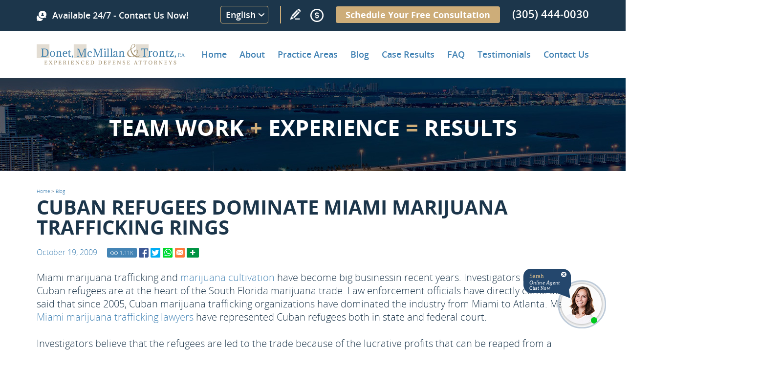

--- FILE ---
content_type: text/html
request_url: https://www.dmtlaw.com/blog/cuban-refugees-dominate-miami-marijuana-trafficking-rings/
body_size: 64505
content:
<!DOCTYPE html PUBLIC "-//W3C//DTD XHTML 1.0 Transitional//EN" "http://www.w3.org/TR/xhtml1/DTD/xhtml1-transitional.dtd">
<html lang="en">
<head>
<title>Cuban Refugees Dominate Miami Marijuana Trafficking Rings</title>
<meta http-equiv="Content-Type" content="text/html; charset=iso-8859-1" />
<meta name="keywords" content="cuban refugees dominate miami marijuana trafficking rings" />
<meta name="description" content="Miami marijuana trafficking and marijuana cultivation have become big business in recent years. Investigators report that Cuban refugees are at the heart of the South Florida marijuana trade." />
<link rel="canonical" href="https://www.dmtlaw.com/blog/cuban-refugees-dominate-miami-marijuana-trafficking-rings/" />
<meta name="ROBOTS" content="NOODP" />
<meta name="GOOGLEBOT" content="INDEX, FOLLOW" />
<meta property="og:title" content="Cuban Refugees Dominate Miami Marijuana Trafficking Rings" />
<meta property="og:description" content="Miami marijuana trafficking and marijuana cultivation have become big business in recent years. Investigators report that Cuban refugees are at the heart of the South Florida marijuana trade." />
<meta property="og:site_name" content="Donet, McMillan & Trontz" />
<meta property="og:url" content="https://www.dmtlaw.com/blog/cuban-refugees-dominate-miami-marijuana-trafficking-rings/" />
<meta property="og:image" content="https://www.dmtlaw.com/images/template/logo.png" />
<meta property="og:type" content="article" />
<meta name="twitter:card" content="summary" />
<meta name="twitter:title" content="Cuban Refugees Dominate Miami Marijuana Trafficking Rings" />
<meta name="twitter:description" content="Miami marijuana trafficking and marijuana cultivation have become big business in recent years. Investigators report that Cuban refugees are at the heart of the South Florida marijuana trade." />
<meta name="twitter:image" content="https://www.dmtlaw.com/images/template/logo.png" />
<link rel="shortcut icon" type="image/x-icon" href="/images/favicon.ico" />
<link rel="icon" type="image/x-icon" href="/images/favicon.ico" />
<meta name="viewport" content="width=device-width, initial-scale=1.0">
<link href="/css/main.css?fv=9" rel="stylesheet" type="text/css">
<link href="/css/blog.css" rel="stylesheet" type"text/css">
<script language="javascript" type="text/javascript" src="/jss/wfyr.js"></script>
<script language="javascript" type="text/javascript" src="/jss/wfys.js"></script>
<script language="javascript" type="text/javascript" src="/js/main.js?fv=2"></script>
<script language="javascript" type="text/javascript" src="/js/popupjs.js?1"></script>
<script>
  (function(i,s,o,g,r,a,m){i['GoogleAnalyticsObject']=r;i[r]=i[r]||function(){
  (i[r].q=i[r].q||[]).push(arguments)},i[r].l=1*new Date();a=s.createElement(o),
  m=s.getElementsByTagName(o)[0];a.async=1;a.src=g;m.parentNode.insertBefore(a,m)
  })(window,document,'script','https://www.google-analytics.com/analytics.js','ga');

  ga('create', 'UA-49832208-1', 'auto');
  ga('send', 'pageview');

</script>

<!-- Google tag (gtag.js) -->
<script async src="https://www.googletagmanager.com/gtag/js?id=G-W8T6DGBWVR"></script>
<script>
  window.dataLayer = window.dataLayer || [];
  function gtag(){dataLayer.push(arguments);}
  gtag('js', new Date());

  gtag('config', 'G-W8T6DGBWVR');
</script>

<!-- Facebook Pixel Code -->
<script>
  !function(f,b,e,v,n,t,s)
  {if(f.fbq)return;n=f.fbq=function(){n.callMethod?
  n.callMethod.apply(n,arguments):n.queue.push(arguments)};
  if(!f._fbq)f._fbq=n;n.push=n;n.loaded=!0;n.version='2.0';
  n.queue=[];t=b.createElement(e);t.async=!0;
  t.src=v;s=b.getElementsByTagName(e)[0];
  s.parentNode.insertBefore(t,s)}(window, document,'script',
  'https://connect.facebook.net/en_US/fbevents.js');
  fbq('init', '1824303154496385');
  
</script>
<noscript><img height="1" width="1" style="display:none"
  src="https://www.facebook.com/tr?id=1824303154496385&ev=PageView&noscript=1"
/></noscript>
<!-- End Facebook Pixel Code -->

<script language='javascript' type='text/javascript'>
var gint_fnStdr_SysInfoViewLang = 1; 
var gint_fnStd_SysInfoViewLang = 1;
var gint_fnStd_SysDefaultLang = 1;
var gstr_fnStd_ServerDate = '01-20-2026'; // mm-dd-YYYY
var gstr_fnStdr_PageURL = 'blog/cuban-refugees-dominate-miami-marijuana-trafficking-rings/'; 
</script>
<script language='javascript' type='text/javascript'>var int_fnStdr_PageID = 347;</script>
<script language='javascript' type='text/javascript'>var str_fnStdr_FBAPageURL = 'blog/cuban-refugees-dominate-miami-marijuana-trafficking-rings/';</script>
<script language='javascript' type='text/javascript'>var int_fnStdr_FBAActive = 0; fnStd_SMPixelFBfbq('track', 'PageView', {}); </script>
<script language='javascript' type='text/javascript'>var int_fnStdr_CLPActive = 0;</script>
</head>
<body>
<div id='SMFB_Tag'></div>

<div class="headercnt">
    <div class="header" name="top">
        <div class="harea">
            <div class="logo">
                <a href="https://www.dmtlaw.com/" title="Home" aria-label="Go to Home">
                    <img src="/images/1/logo.png" data-wis="0023456" alt="Site Logo" >
                    <img src="/images/1/logo-scroll.png" data-wis="0000050" alt="Site Logo" class="logoscroll">
                </a>
            </div>
            <div class="bannh">
                <div class="barea">
                    <div class="wfychat SpecialLinkAda">Chat</div>
                    <div class="btnh">Available 24/7 - Contact Us Now!</div>
                    <div class="telh">
                        <div class="button-translate">
	<button onclick="openLayerTranslate()" class="button-translate">English</button>
	<div id="myLayer" class="layer-translate" style="display: none;">
		<div class="layer-content">
			<div id="google_translate_element"></div>
			<button onclick="closeLayerTranslate()">X</button>
		</div>
	</div>
</div>
                        <a href="https://www.dmtlaw.com/write-a-review/" title="Write a review" aria-label="Go to Write a review" class="wricon">Write a Review</a>
						<div class="pmnticon" data-wct="#ecmrclnks">
							Payment
							<ul id="ecmrclnks" class="ecmrclnks">
								<li class="mkapmt"><a href="https://www.dmtlaw.com/make-a-payment/" title="Make a Payment" aria-label="Go to Make a Payment">Make a Payment</a></li>
								<li class="crt"><a href="/cart.asp" title="Cart" aria-label="Go to Cart">Cart 0 item(s)</a></li>
								<li class="myaccnt"><a href="/account.asp" title="My Account" aria-label="Go to My Account">My Account</a></li>
							</ul>
						</div>
                        <a href="https://www.dmtlaw.com/schedule/" title="Schedule Your Free Consultation" aria-label="Go to Schedule Your Free Consultation" class="shduleLink">Schedule Your Free Consultation</a>
                        <a href="tel:+13054440030" title="Call Donet, McMillan & Trontz" aria-label="Call Donet, McMillan & Trontz" class="sitetel">(305) 444-0030</a>
                    </div>
                </div>
            </div>
            <div class="menu-compact">
                <div class="menuc" data-wct="#menu">
                    <span>Menu</span>
                </div>
            </div>
            <div class="menucnt">		
                
<div class="menu" id="menu">
	<span id="menuclose" class="menuclose">Close</span>
	<ul>
<li>
	<a href="https://www.dmtlaw.com/" title="Home" aria-label="Go to Home">Home</a>
	
</li>

<li>
	<a href="https://www.dmtlaw.com/about-the-firm" title="About the Firm" aria-label="Go to About the Firm">About</a>
	
	<span class="arrowbtn" data-wct="#sub2"></span>
	<ul id="sub2" class="sub sub2">
		
<li>
	<a href="https://www.dmtlaw.com/about-the-firm/david-a-donet-jr" title="About the Firm: David A. Donet, Jr." aria-label="Go to About the Firm: David A. Donet, Jr.">David A. Donet, Jr.</a>
	
</li>

<li>
	<a href="https://www.dmtlaw.com/about-the-firm/larry-t-mcmillan" title="About the Firm: Larry T. McMillan" aria-label="Go to About the Firm: Larry T. McMillan">Larry T. McMillan.</a>
	
</li>

<li>
	<a href="https://www.dmtlaw.com/about-the-firm/david-m-trontz" title="About the Firm: David M. Trontz" aria-label="Go to About the Firm: David M. Trontz">David M.Trontz.</a>
	
</li>

<li>
	<a href="https://www.dmtlaw.com/about-the-firm/attorney-recognition" title="About The Firm: Attorney Recognition" aria-label="Go to About The Firm: Attorney Recognition">Attorney Recognition</a>
	
</li>

<li>
	<a href="https://www.dmtlaw.com/resources" title="Miami Criminal Lawyer Resources" aria-label="Go to Miami Criminal Lawyer Resources">Resources</a>
	
</li>

<li>
	<a href="https://www.dmtlaw.com/photo-gallery" title="Photo Gallery" aria-label="Go to Photo Gallery">Photo Gallery</a>
	
</li>

<li>
	<a href="https://www.dmtlaw.com/news" title="Latest News" aria-label="Go to Latest News">Latest News</a>
	
</li>

	</ul>
	
</li>

<li>
	<a href="https://www.dmtlaw.com/practice-areas" title="Practice Areas" aria-label="Go to Practice Areas">Practice Areas</a>
	
	<span class="arrowbtn" data-wct="#sub9"></span>
	<ul id="sub9" class="sub sub9">
		
<li>
	<a href="https://www.dmtlaw.com/criminal-defense/florida-criminal-law" title="Criminal Defense: Criminal Defense Attorneys in Miami" aria-label="Go to Criminal Defense: Criminal Defense Attorneys in Miami">Florida Criminal Law</a>
	
	<span class="arrowbtn" data-wct="#sub10"></span>
	<ul id="sub10" class="sub sub10">
		
<li>
	<a href="https://www.dmtlaw.com/criminal-defense/florida-criminal-law/the-criminal-process" title="Criminal Defense: Florida Criminal Law: The Criminal Process" aria-label="Go to Criminal Defense: Florida Criminal Law: The Criminal Process">The Criminal Process</a>
</li>

<li>
	<a href="https://www.dmtlaw.com/criminal-defense/florida-criminal-law/first-time-offenders" title="First Time Offenders" aria-label="Go to First Time Offenders">First Time Offenders</a>
</li>

<li>
	<a href="https://www.dmtlaw.com/criminal-defense/florida-criminal-law/bond-hearings-bail-bonds" title="Criminal Defense: Florida Criminal Law: Bond Hearings / Bail Bonds" aria-label="Go to Criminal Defense: Florida Criminal Law: Bond Hearings / Bail Bonds">Bond Hearings Bail Bonds</a>
</li>

<li>
	<a href="https://www.dmtlaw.com/criminal-defense/florida-criminal-law/miami-and-south-florida-criminal-court-system" title="Criminal Defense: Florida Criminal Law: Miami and South Florida Criminal Court System" aria-label="Go to Criminal Defense: Florida Criminal Law: Miami and South Florida Criminal Court System">Miami and South Florida Criminal Court System</a>
</li>

<li>
	<a href="https://www.dmtlaw.com/criminal-defense/florida-criminal-law/pre-trial-programs" title="Criminal Defense: Florida Criminal Law: Florida Pre-Trial Programs" aria-label="Go to Criminal Defense: Florida Criminal Law: Florida Pre-Trial Programs">Pre-Trial Programs</a>
</li>

<li>
	<a href="https://www.dmtlaw.com/criminal-defense/florida-criminal-law/jury-selection" title="Criminal Defense: Florida Criminal Law: Jury Selection" aria-label="Go to Criminal Defense: Florida Criminal Law: Jury Selection">Jury Selection</a>
</li>

<li>
	<a href="https://www.dmtlaw.com/criminal-defense/florida-criminal-law/sentencing" title="Criminal Defense: Florida Criminal Law: Sentencing" aria-label="Go to Criminal Defense: Florida Criminal Law: Sentencing">Sentencing</a>
</li>

	</ul>
	
</li>

<li>
	<a href="https://www.dmtlaw.com/criminal-defense/defenses" title="Criminal Defense: Defenses for Criminal Charges" aria-label="Go to Criminal Defense: Defenses for Criminal Charges">Defenses</a>
	
	<span class="arrowbtn" data-wct="#sub18"></span>
	<ul id="sub18" class="sub sub18">
		
<li>
	<a href="https://www.dmtlaw.com/criminal-defense/defenses/self-defense-and-defense-of-others" title="Criminal Defense: Defenses: Self-Defense and Defense of Others" aria-label="Go to Criminal Defense: Defenses: Self-Defense and Defense of Others">Self-Defense and Defense of Others</a>
</li>

<li>
	<a href="https://www.dmtlaw.com/criminal-defense/defenses/entrapment" title="Criminal Defense: Defenses: Entrapment" aria-label="Go to Criminal Defense: Defenses: Entrapment">Entrapment</a>
</li>

<li>
	<a href="https://www.dmtlaw.com/criminal-defense/defenses/duress-or-necessity" title="Defenses: Duress or Necessity" aria-label="Go to Defenses: Duress or Necessity">Duress or Necessity</a>
</li>

	</ul>
	
</li>

<li>
	<a href="https://www.dmtlaw.com/criminal-defense/asset-forfeitures" title="Criminal Defense: Asset Forfeiture Charges" aria-label="Go to Criminal Defense: Asset Forfeiture Charges">Asset Forfeitures</a>
	
</li>

<li>
	<a href="https://www.dmtlaw.com/criminal-defense/burglary" title="Criminal Defense: Miami Burglary Defense Attorney" aria-label="Go to Criminal Defense: Miami Burglary Defense Attorney">Burglary</a>
	
</li>

<li>
	<a href="https://www.dmtlaw.com/criminal-defense/domestic-violence" title="Criminal Defense: Miami Domestic Violence Defense Attorney" aria-label="Go to Criminal Defense: Miami Domestic Violence Defense Attorney">Domestic Violence</a>
	
	<span class="arrowbtn" data-wct="#sub24"></span>
	<ul id="sub24" class="sub sub24">
		
<li>
	<a href="https://www.dmtlaw.com/criminal-defense/domestic-violence/domestic-violence-injunctions" title="Criminal Defense: Domestic Violence: Domestic Violence Injunctions" aria-label="Go to Criminal Defense: Domestic Violence: Domestic Violence Injunctions">Domestic Violence Injunctions</a>
</li>

<li>
	<a href="https://www.dmtlaw.com/criminal-defense/domestic-violence/violations-of-domestic-violence-injunctions" title="Criminal Defense: Domestic Violence: Violations of Domestic Violence Injunctions" aria-label="Go to Criminal Defense: Domestic Violence: Violations of Domestic Violence Injunctions">Violations of Domestic Violence Injunctions</a>
</li>

	</ul>
	
</li>

<li>
	<a href="https://www.dmtlaw.com/criminal-defense/drug-crimes" title="Criminal Defense: Miami Drug Defense Attorney" aria-label="Go to Criminal Defense: Miami Drug Defense Attorney">Drug Crimes</a>
	
	<span class="arrowbtn" data-wct="#sub27"></span>
	<ul id="sub27" class="sub sub27">
		
<li>
	<a href="https://www.dmtlaw.com/criminal-defense/drug-crimes/federal-drug-crimes" title="Criminal Defense: Drug Crimes: Federal Drug Crimes" aria-label="Go to Criminal Defense: Drug Crimes: Federal Drug Crimes">Federal Drug Crimes</a>
</li>

<li>
	<a href="https://www.dmtlaw.com/criminal-defense/drug-crimes/drug-possession" title="Criminal Defense: Drug Crimes: Drug Possession Charges" aria-label="Go to Criminal Defense: Drug Crimes: Drug Possession Charges">Drug Possession</a>
</li>

<li>
	<a href="https://www.dmtlaw.com/criminal-defense/drug-crimes/drug-sale-or-possession-with-intent-to-sell" title="Criminal Defense: Drug Crimes: Florida Charges for Drug Sale or Possession With Intent to Sell" aria-label="Go to Criminal Defense: Drug Crimes: Florida Charges for Drug Sale or Possession With Intent to Sell">Drug Sale or Possession with Intent to Sell</a>
</li>

<li>
	<a href="https://www.dmtlaw.com/criminal-defense/drug-crimes/drug-trafficking" title="Criminal Defense: Drug Crimes: Charged with Drug Trafficking?" aria-label="Go to Criminal Defense: Drug Crimes: Charged with Drug Trafficking?">Drug Trafficking</a>
</li>

	</ul>
	
</li>

<li>
	<a href="https://www.dmtlaw.com/criminal-defense/dui-defense" title="Criminal Defense: Miami DUI Defense Attorneys" aria-label="Go to Criminal Defense: Miami DUI Defense Attorneys">DUI Defense</a>
	
	<span class="arrowbtn" data-wct="#sub32"></span>
	<ul id="sub32" class="sub sub32">
		
<li>
	<a href="https://www.dmtlaw.com/criminal-defense/dui-defense/dui-manslaughter" title="Criminal Defense: DUI Defense: DUI Manslaughter" aria-label="Go to Criminal Defense: DUI Defense: DUI Manslaughter">DUI Manslaughter</a>
</li>

<li>
	<a href="https://www.dmtlaw.com/criminal-defense/dui-defense/dui-penalties" title="Criminal Defense: DUI Defense: Penalties for Driving Under the Influence (DUI) in Florida" aria-label="Go to Criminal Defense: DUI Defense: Penalties for Driving Under the Influence (DUI) in Florida">DUI Penalties</a>
</li>

<li>
	<a href="https://www.dmtlaw.com/criminal-defense/dui-defense/bui-boating-under-the-influence" title="Criminal Defense: DUI Defense: BUI (Boating Under the Influence)" aria-label="Go to Criminal Defense: DUI Defense: BUI (Boating Under the Influence)">BUI (Boating Under The Influence)</a>
</li>

<li>
	<a href="https://www.dmtlaw.com/criminal-defense/dui-defense/dmv-administrative-review" title="Criminal Defense: DUI Defense: Attending Your DMV Administrative Review" aria-label="Go to Criminal Defense: DUI Defense: Attending Your DMV Administrative Review">DMV Administrative Review</a>
</li>

<li>
	<a href="https://www.dmtlaw.com/criminal-defense/dui-defense/underage-dui" title="Criminal Defense: DUI Defense: Miami Underage DUI Defense Attorney" aria-label="Go to Criminal Defense: DUI Defense: Miami Underage DUI Defense Attorney">Underage DUI</a>
</li>

	</ul>
	
</li>

<li>
	<a href="https://www.dmtlaw.com/criminal-defense/expungements-sealing-criminal-records" title="Criminal Defense: Miami Expungement Lawyer" aria-label="Go to Criminal Defense: Miami Expungement Lawyer">Expungements / Sealing Criminal Records</a>
	
</li>

<li>
	<a href="https://www.dmtlaw.com/criminal-defense/extradition" title="Criminal Defense: Extradition Attorney in Miami" aria-label="Go to Criminal Defense: Extradition Attorney in Miami">Extradition</a>
	
</li>

<li>
	<a href="https://www.dmtlaw.com/criminal-defense/federal-crimes" title="Criminal Defense: Miami Federal Defense Attorney" aria-label="Go to Criminal Defense: Miami Federal Defense Attorney">Federal Crimes</a>
	
	<span class="arrowbtn" data-wct="#sub40"></span>
	<ul id="sub40" class="sub sub40">
		
<li>
	<a href="https://www.dmtlaw.com/criminal-defense/federal-crimes/federal-court-process" title="Criminal Defense: Federal Crimes: Overview of the Federal Criminal Process" aria-label="Go to Criminal Defense: Federal Crimes: Overview of the Federal Criminal Process">Federal Court Process</a>
</li>

<li>
	<a href="https://www.dmtlaw.com/criminal-defense/federal-crimes/alien-smuggling" title="Criminal Defense: Federal Crimes: Charges of Alien Smuggling in Florida" aria-label="Go to Criminal Defense: Federal Crimes: Charges of Alien Smuggling in Florida">Alien Smuggling</a>
</li>

<li>
	<a href="https://www.dmtlaw.com/criminal-defense/federal-crimes/arms-trafficking" title="Criminal Defense: Federal Crimes: Arms Trafficking Charges in Florida" aria-label="Go to Criminal Defense: Federal Crimes: Arms Trafficking Charges in Florida">Arms Trafficking</a>
</li>

<li>
	<a href="https://www.dmtlaw.com/criminal-defense/federal-crimes/environmental-crimes" title="Criminal Defense: Federal Crimes: Environmental Crimes in Florida" aria-label="Go to Criminal Defense: Federal Crimes: Environmental Crimes in Florida">Environmental Crimes</a>
</li>

<li>
	<a href="https://www.dmtlaw.com/criminal-defense/federal-crimes/extortion" title="Criminal Defense: Federal Crimes: Miami Extortion Defense Lawyer" aria-label="Go to Criminal Defense: Federal Crimes: Miami Extortion Defense Lawyer">Extortion</a>
</li>

<li>
	<a href="https://www.dmtlaw.com/criminal-defense/federal-crimes/immigration-law-violations" title="Criminal Defense: Federal Crimes: Immigration Law Violations" aria-label="Go to Criminal Defense: Federal Crimes: Immigration Law Violations">Immigration Law Violations</a>
</li>

<li>
	<a href="https://www.dmtlaw.com/criminal-defense/federal-crimes/tax-refund-fraud" title="Criminal Defense: Federal Crimes: Tax Refund Fraud" aria-label="Go to Criminal Defense: Federal Crimes: Tax Refund Fraud">Tax Refund Fraud</a>
</li>

	</ul>
	
</li>

<li>
	<a href="https://www.dmtlaw.com/criminal-defense/firearm-offenses" title="Criminal Defense: Firearm Offenses" aria-label="Go to Criminal Defense: Firearm Offenses">Firearm Offenses</a>
	
</li>

<li>
	<a href="https://www.dmtlaw.com/criminal-defense/fraud" title="Criminal Defense: Fraud and Theft Crimes" aria-label="Go to Criminal Defense: Fraud and Theft Crimes">Fraud</a>
	
	<span class="arrowbtn" data-wct="#sub49"></span>
	<ul id="sub49" class="sub sub49">
		
<li>
	<a href="https://www.dmtlaw.com/criminal-defense/fraud/bank-fraud" title="Criminal Defense: Fraud: Bank Fraud" aria-label="Go to Criminal Defense: Fraud: Bank Fraud">Bank Fraud</a>
</li>

<li>
	<a href="https://www.dmtlaw.com/criminal-defense/fraud/bankruptcy-fraud" title="Criminal Defense: Fraud: Bankruptcy Fraud" aria-label="Go to Criminal Defense: Fraud: Bankruptcy Fraud">Bankruptcy Fraud</a>
</li>

<li>
	<a href="https://www.dmtlaw.com/criminal-defense/fraud/credit-card-fraud" title="Criminal Defense: Fraud: Miami Credit Card Fraud Lawyers" aria-label="Go to Criminal Defense: Fraud: Miami Credit Card Fraud Lawyers">Credit Card Fraud</a>
</li>

<li>
	<a href="https://www.dmtlaw.com/criminal-defense/fraud/identity-theft" title="Criminal Defense: Fraud: Identity Theft Charges in Florida" aria-label="Go to Criminal Defense: Fraud: Identity Theft Charges in Florida">Identity Theft</a>
</li>

<li>
	<a href="https://www.dmtlaw.com/criminal-defense/fraud/insurance-fraud" title="Criminal Defense: Fraud: Insurance Fraud" aria-label="Go to Criminal Defense: Fraud: Insurance Fraud">Insurance Fraud</a>
</li>

<li>
	<a href="https://www.dmtlaw.com/criminal-defense/fraud/mail-fraud" title="Criminal Defense: Fraud: Mail Fraud" aria-label="Go to Criminal Defense: Fraud: Mail Fraud">Mail Fraud</a>
</li>

<li>
	<a href="https://www.dmtlaw.com/criminal-defense/fraud/medicare-medicaid-fraud" title="Criminal Defense: Fraud: Medicare/Medicaid Fraud" aria-label="Go to Criminal Defense: Fraud: Medicare/Medicaid Fraud">Medicare Medicaid Fraud</a>
</li>

<li>
	<a href="https://www.dmtlaw.com/criminal-defense/fraud/wire-fraud" title="Criminal Defense: Fraud: Wire Fraud" aria-label="Go to Criminal Defense: Fraud: Wire Fraud">Wire Fraud</a>
</li>

<li>
	<a href="https://www.dmtlaw.com/criminal-defense/fraud/securities-fraud" title="Criminal Defense: Fraud: Securities Fraud" aria-label="Go to Criminal Defense: Fraud: Securities Fraud">Securities Fraud</a>
</li>

<li>
	<a href="https://www.dmtlaw.com/criminal-defense/fraud/tax-fraud" title="Criminal Defense: Fraud: Tax Fraud" aria-label="Go to Criminal Defense: Fraud: Tax Fraud">Tax Fraud</a>
</li>

<li>
	<a href="https://www.dmtlaw.com/criminal-defense/fraud/telemarketing-fraud" title="Criminal Defense: Fraud: Telemarketing Fraud" aria-label="Go to Criminal Defense: Fraud: Telemarketing Fraud">Telemarketing Fraud</a>
</li>

<li>
	<a href="https://www.dmtlaw.com/criminal-defense/fraud/mortgage-real-estate-fraud" title="Criminal Defense: Fraud: Mortgage/Real Estate Fraud" aria-label="Go to Criminal Defense: Fraud: Mortgage/Real Estate Fraud">Mortgage Real Estate Fraud</a>
</li>

<li>
	<a href="https://www.dmtlaw.com/criminal-defense/fraud/workers-compensation-fraud" title="Criminal Defense: Fraud: Workers' Compensation Fraud" aria-label="Go to Criminal Defense: Fraud: Workers' Compensation Fraud">Workers Compensation Fraud</a>
</li>

	</ul>
	
</li>

<li>
	<a href="https://www.dmtlaw.com/criminal-defense/grand-theft" title="Criminal Defense: Grand Theft" aria-label="Go to Criminal Defense: Grand Theft">Grand Theft</a>
	
</li>

<li>
	<a href="https://www.dmtlaw.com/criminal-defense/internet-crime-defense-attorneys" title="Internet Crimes" aria-label="Go to Internet Crimes">Internet Crimes</a>
	
</li>

<li>
	<a href="https://www.dmtlaw.com/criminal-defense/military-law" title="Criminal Defense: Miami Military Defense Lawyer" aria-label="Go to Criminal Defense: Miami Military Defense Lawyer">Military Law</a>
	
	<span class="arrowbtn" data-wct="#sub65"></span>
	<ul id="sub65" class="sub sub65">
		
<li>
	<a href="https://www.dmtlaw.com/criminal-defense/military-law/courts-martial" title="Criminal Defense: Military Law: Courts-Martial" aria-label="Go to Criminal Defense: Military Law: Courts-Martial">Courts Martial</a>
</li>

<li>
	<a href="https://www.dmtlaw.com/criminal-defense/military-law/non-judicial-punishment" title="Criminal Defense: Military Law: Non-Judicial Punishment" aria-label="Go to Criminal Defense: Military Law: Non-Judicial Punishment">Non-Judicial Punishment</a>
</li>

<li>
	<a href="https://www.dmtlaw.com/criminal-defense/military-law/administrative-separations" title="Criminal Defense: Military Law: Administrative Separations" aria-label="Go to Criminal Defense: Military Law: Administrative Separations">Administrative Separations</a>
</li>

	</ul>
	
</li>

<li>
	<a href="https://www.dmtlaw.com/criminal-defense/misdemeanors" title="Criminal Defense: Miami Misdemeanor Defense Attorney" aria-label="Go to Criminal Defense: Miami Misdemeanor Defense Attorney">Miami Misdemeanor Defense Attorney</a>
	
</li>

<li>
	<a href="https://www.dmtlaw.com/criminal-defense/post-conviction-relief" title="Post Conviction Relief" aria-label="Go to Post Conviction Relief">Post Conviction Relief</a>
	
</li>

<li>
	<a href="https://www.dmtlaw.com/criminal-defense/probation-violations" title="Criminal Defense: Miami Probation Violation Lawyer" aria-label="Go to Criminal Defense: Miami Probation Violation Lawyer">Miami Probation Violation Lawyer</a>
	
</li>

<li>
	<a href="https://www.dmtlaw.com/criminal-defense/public-corruption" title="Criminal Defense: Public Corruption" aria-label="Go to Criminal Defense: Public Corruption">Public Corruption</a>
	
</li>

<li>
	<a href="https://www.dmtlaw.com/criminal-defense/sex-crimes" title="Criminal Defense: Miami Sex Crimes Defense Lawyer" aria-label="Go to Criminal Defense: Miami Sex Crimes Defense Lawyer">Miami Sex Crimes Defense Lawyer</a>
	
	<span class="arrowbtn" data-wct="#sub73"></span>
	<ul id="sub73" class="sub sub73">
		
<li>
	<a href="https://www.dmtlaw.com/criminal-defense/sex-crimes/child-pornography" title="Criminal Defense: Sex Crimes: Child Pornography Cases" aria-label="Go to Criminal Defense: Sex Crimes: Child Pornography Cases">Child Pornography</a>
</li>

<li>
	<a href="https://www.dmtlaw.com/criminal-defense/sex-crimes/child-sex-offenses" title="Criminal Defense: Sex Crimes: Child Sex Offenses" aria-label="Go to Criminal Defense: Sex Crimes: Child Sex Offenses">Child Sex Offenses</a>
</li>

<li>
	<a href="https://www.dmtlaw.com/criminal-defense/sex-crimes/failure-to-register-as-a-sexual-offender-or-sexual-predator" title="Criminal Defense: Sex Crimes: Failure to Register as a Sexual Offender or Sexual Predator" aria-label="Go to Criminal Defense: Sex Crimes: Failure to Register as a Sexual Offender or Sexual Predator">Failure to Register as a Sexual Offender or Sexual Predator</a>
</li>

<li>
	<a href="https://www.dmtlaw.com/criminal-defense/sex-crimes/lewd-and-lascivious-conduct" title="Criminal Defense: Sex Crimes: Lewd and Lascivious Conduct" aria-label="Go to Criminal Defense: Sex Crimes: Lewd and Lascivious Conduct">Lewd and Lascivious Conduct</a>
</li>

<li>
	<a href="https://www.dmtlaw.com/criminal-defense/sex-crimes/prostitution" title="Criminal Defense: Sex Crimes: Miami Prostitution Defense Attorney" aria-label="Go to Criminal Defense: Sex Crimes: Miami Prostitution Defense Attorney">Prostitution</a>
</li>

<li>
	<a href="https://www.dmtlaw.com/criminal-defense/sex-crimes/solicitation-of-prostitution" title="Criminal Defense: Sex Crimes: Solicitation of Prostitution Criminal Defense in Miami" aria-label="Go to Criminal Defense: Sex Crimes: Solicitation of Prostitution Criminal Defense in Miami">Solicitation of Prostitution</a>
</li>

<li>
	<a href="https://www.dmtlaw.com/criminal-defense/sex-crimes/sexual-battery" title="Criminal Defense: Sex Crimes: Sexual Battery Charges in Florida" aria-label="Go to Criminal Defense: Sex Crimes: Sexual Battery Charges in Florida">Sexual Battery</a>
</li>

	</ul>
	
</li>

<li>
	<a href="https://www.dmtlaw.com/criminal-defense/traffic-crimes" title="Criminal Defense: Traffic Ticket Lawyer in Miami" aria-label="Go to Criminal Defense: Traffic Ticket Lawyer in Miami">Traffic Crimes</a>
	
</li>

<li>
	<a href="https://www.dmtlaw.com/criminal-defense/white-collar-crimes" title="Criminal Defense: Miami White Collar Crimes Attorney" aria-label="Go to Criminal Defense: Miami White Collar Crimes Attorney">White Collar Crimes</a>
	
	<span class="arrowbtn" data-wct="#sub82"></span>
	<ul id="sub82" class="sub sub82">
		
<li>
	<a href="https://www.dmtlaw.com/criminal-defense/white-collar-crimes/bribery" title="Criminal Defense: White Collar Crimes: Bribery" aria-label="Go to Criminal Defense: White Collar Crimes: Bribery">Bribery</a>
</li>

<li>
	<a href="https://www.dmtlaw.com/criminal-defense/white-collar-crimes/counterfeiting" title="Criminal Defense: White Collar Crimes: Counterfeiting" aria-label="Go to Criminal Defense: White Collar Crimes: Counterfeiting">Counterfeiting</a>
</li>

<li>
	<a href="https://www.dmtlaw.com/criminal-defense/white-collar-crimes/embezzlement" title="Criminal Defense: White Collar Crimes: Embezzlement" aria-label="Go to Criminal Defense: White Collar Crimes: Embezzlement">Embezzlement</a>
</li>

<li>
	<a href="https://www.dmtlaw.com/criminal-defense/white-collar-crimes/forgery" title="Criminal Defense: White Collar Crimes: Forgery Attorney in Miami" aria-label="Go to Criminal Defense: White Collar Crimes: Forgery Attorney in Miami">Forgery</a>
</li>

<li>
	<a href="https://www.dmtlaw.com/criminal-defense/white-collar-crimes/money-laundering" title="Criminal Defense: White Collar Crimes: Money Laundering" aria-label="Go to Criminal Defense: White Collar Crimes: Money Laundering">Money Laundering</a>
</li>

<li>
	<a href="https://www.dmtlaw.com/criminal-defense/white-collar-crimes/racketeering-rico" title="Criminal Defense: White Collar Crimes: Racketeering RICO" aria-label="Go to Criminal Defense: White Collar Crimes: Racketeering RICO">Racketeering RICO</a>
</li>

	</ul>
	
</li>

<li>
	<a href="https://www.dmtlaw.com/criminal-defense/violent-crimes" title="Defense For Violent Crimes in Miami" aria-label="Go to Defense For Violent Crimes in Miami">Violent Crimes</a>
	
	<span class="arrowbtn" data-wct="#sub89"></span>
	<ul id="sub89" class="sub sub89">
		
<li>
	<a href="https://www.dmtlaw.com/criminal-defense/violent-crimes/arson" title="Criminal Defense: Violent Crimes: Arson" aria-label="Go to Criminal Defense: Violent Crimes: Arson">Arson</a>
</li>

<li>
	<a href="https://www.dmtlaw.com/criminal-defense/violent-crimes/assault-charges" title="Criminal Defense: Violent Crimes: Assault Charges" aria-label="Go to Criminal Defense: Violent Crimes: Assault Charges">Assault Charges</a>
</li>

<li>
	<a href="https://www.dmtlaw.com/criminal-defense/violent-crimes/battery-charges" title="Criminal Defense: Violent Crimes: Battery Charges" aria-label="Go to Criminal Defense: Violent Crimes: Battery Charges">Battery Charges</a>
</li>

<li>
	<a href="https://www.dmtlaw.com/criminal-defense/violent-crimes/child-abuse-child-neglect" title="Criminal Defense: Violent Crimes: Child Abuse / Child Neglect" aria-label="Go to Criminal Defense: Violent Crimes: Child Abuse / Child Neglect">Child Abuse Child Neglect</a>
</li>

<li>
	<a href="https://www.dmtlaw.com/criminal-defense/violent-crimes/kidnapping-false-imprisonment" title="Criminal Defense: Violent Crimes: Miami Kidnapping Defense Lawyer" aria-label="Go to Criminal Defense: Violent Crimes: Miami Kidnapping Defense Lawyer">Kidnapping / False Imprisonment</a>
</li>

<li>
	<a href="https://www.dmtlaw.com/criminal-defense/violent-crimes/murder-manslaughter-charges" title="Criminal Defense: Violent Crimes: Murder / Manslaughter Charges" aria-label="Go to Criminal Defense: Violent Crimes: Murder / Manslaughter Charges">Murder / Manslaughter Charges</a>
</li>

<li>
	<a href="https://www.dmtlaw.com/criminal-defense/violent-crimes/stalking-offenses" title="Criminal Defense: Violent Crimes: Stalking-Offenses" aria-label="Go to Criminal Defense: Violent Crimes: Stalking-Offenses">Stalking Offenses</a>
</li>

<li>
	<a href="https://www.dmtlaw.com/criminal-defense/violent-crimes/florida-robbery-and-carjacking-laws" title="Criminal Defense: Violent Crimes: Florida Robbery & Carjacking Laws" aria-label="Go to Criminal Defense: Violent Crimes: Florida Robbery & Carjacking Laws">Robbery / Carjacking</a>
</li>

<li>
	<a href="https://www.dmtlaw.com/criminal-defense/violent-crimes/resisting-police-officer-with-violence-without-violence" title="Criminal Defense: Violent Crimes: Resisting a Police Officer With Violence / Without Violence" aria-label="Go to Criminal Defense: Violent Crimes: Resisting a Police Officer With Violence / Without Violence">Resisting a Police Officer With Violence / Without Violence</a>
</li>

	</ul>
	
</li>

<li>
	<a href="https://www.dmtlaw.com/criminal-defense/other-practice-areas" title="Criminal Defense: Other Practice Areas" aria-label="Go to Criminal Defense: Other Practice Areas">Other Practice Areas</a>
	
	<span class="arrowbtn" data-wct="#sub99"></span>
	<ul id="sub99" class="sub sub99">
		
<li>
	<a href="https://www.dmtlaw.com/criminal-defense/other-practice-areas/personal-injury" title="Criminal Defense: Other Practice Areas: Personal Injury" aria-label="Go to Criminal Defense: Other Practice Areas: Personal Injury">Personal Injury</a>
</li>

<li>
	<a href="https://www.dmtlaw.com/criminal-defense/other-practice-areas/business-law-and-commercial-litigation" title="Criminal Defense: Other Practice Areas: Business Law and Commercial Litigation" aria-label="Go to Criminal Defense: Other Practice Areas: Business Law and Commercial Litigation">Business Law and Commercial Litigation</a>
</li>

	</ul>
	
</li>

	</ul>
	
</li>

<li>
	<a href="https://www.dmtlaw.com/blog" title="Criminal Defense Lawyer in Miami | Miami Criminal Defense Lawyer Blog" aria-label="Go to Criminal Defense Lawyer in Miami | Miami Criminal Defense Lawyer Blog">Blog</a>
	
</li>

<li>
	<a href="https://www.dmtlaw.com/case-results" title="Case Results" aria-label="Go to Case Results">Case Results</a>
	
</li>

<li>
	<a href="https://www.dmtlaw.com/faqs" title="Frequently Asked Questions" aria-label="Go to Frequently Asked Questions">FAQ</a>
	
</li>

<li>
	<a href="https://www.dmtlaw.com/testimonials" title="Client Testimonials of Donet, McMillan & Trontz, P.A." aria-label="Go to Client Testimonials of Donet, McMillan & Trontz, P.A.">Testimonials</a>
	
</li>

<li>
	<a href="https://www.dmtlaw.com/contact-donet-mcmillan-and-trontz-pa" title="Contact Donet, McMillan & Trontz, P.A." aria-label="Go to Contact Donet, McMillan & Trontz, P.A.">Contact Us</a>
	
</li>
</ul>
</div>
		
            </div>
        </div>
    </div>
</div>
<div class="clear"></div>
<div class="container">
    

<div class="topbanner">
    <img src="/images/1/banner-top.jpg" alt="City View Top Banner" class="banner" data-wis="0023456">
    <div class="text">Team Work <span class="clrtxt">+</span> Experience <span class="clrtxt">=</span> Results</div>
</div>
<div class="carea">
	<div class="col1">
	<div class="page">
		<div class="cpage">
                        <div class="sitepath"><a href="https://www.dmtlaw.com/" title="Home" aria-label="Go to Home" >Home</a> > <a href="https://www.dmtlaw.com/blog/" title="Criminal Defense Lawyer in Miami | Miami Criminal Defense Lawyer Blog" aria-label="Go to Blog" >Blog</a></div>
			<h1  >Cuban refugees dominate miami marijuana trafficking rings</h1>
                        <p class="date">October 19, 2009</p>
			<div class="socialcontainer">
                <span class="red"><div class="btnViews"><span class="ViewsNum" title="1108">1.11<span class="visitsUnit">k</span></span></div></span>
				<span class="red"><a href="https://www.dmtlaw.com/blog/cuban-refugees-dominate-miami-marijuana-trafficking-rings/" title="Cuban refugees dominate miami marijuana trafficking rings" target="_blank" class="btnFbShare fb-share"></a></span>
				<span class="red"><a href="https://www.dmtlaw.com/blog/cuban-refugees-dominate-miami-marijuana-trafficking-rings/" title="Cuban refugees dominate miami marijuana trafficking rings" target="_blank" class="btnTwShare tw-share"></a></span>
				<a class="ws-share" href="https://www.dmtlaw.com/blog/cuban-refugees-dominate-miami-marijuana-trafficking-rings/" title="Cuban refugees dominate miami marijuana trafficking rings" target="_blank"><span class="red ws"></span></a>
				<span class="red email" data-eshare="https://www.dmtlaw.com/blog/cuban-refugees-dominate-miami-marijuana-trafficking-rings/"  data-esharefsc="2137"  data-esharel="eng"></span>
                <span class="red share2">
			    	<span class="red wBtnShareAll" data-wct="#wBoxShareAll1"></span>
			    	<span class="wBoxShareAll" id="wBoxShareAll1">
			    	    <span class="link">
			    	    	<a class="fb-share" href="https://www.dmtlaw.com/blog/cuban-refugees-dominate-miami-marijuana-trafficking-rings/" title="Cuban refugees dominate miami marijuana trafficking rings" target="_blank">Facebook</a>
			    	    	<a class="tw-share" href="https://www.dmtlaw.com/blog/cuban-refugees-dominate-miami-marijuana-trafficking-rings/" title="Cuban refugees dominate miami marijuana trafficking rings" target="_blank">Twitter</a>
			    	    	<a class="lk-share" href="https://www.dmtlaw.com/blog/cuban-refugees-dominate-miami-marijuana-trafficking-rings/" title="Cuban refugees dominate miami marijuana trafficking rings" target="_blank">LinkedIn</a>
			    	    	<a class="pt-share" href="https://www.dmtlaw.com/blog/cuban-refugees-dominate-miami-marijuana-trafficking-rings/" title="Cuban refugees dominate miami marijuana trafficking rings" target="_blank">Pinterest</a>
			    	    	<a class="ws-share" href="https://www.dmtlaw.com/blog/cuban-refugees-dominate-miami-marijuana-trafficking-rings/" title="Cuban refugees dominate miami marijuana trafficking rings" target="_blank">WhatsApp</a>
			    	    	<a class="ml-share" data-eshare="https://www.dmtlaw.com/blog/cuban-refugees-dominate-miami-marijuana-trafficking-rings/" href="javascript:;" data-esharefsc="2137" data-esharel="eng">Email</a>
			    	    </span>
			    	    <hr>
			    	    <span class="txt">Copy Link</span>
			    	    <input class="wTxtLink" name="CopyShareLink1" id="wTxtLink1" type="text" value="https://www.dmtlaw.com/blog/cuban-refugees-dominate-miami-marijuana-trafficking-rings/" maxlength="128" readonly="readonly">
			    	    <span class="wCopyMsgError" id="wCopyMsgError-wTxtLink1">Your browser does not support automatic copying, please select and copy the link in the text box, then paste it where you need it.</span>
			    	    <input type="button" class="wbtnCopyLink" value="Copy" data-wcc="wTxtLink1">
			        </span>
		        </span> 
            </div>
            <div class="clear"></div><br>
			Miami marijuana trafficking and <a href="https://www.dmtlaw.com/criminal-defense/drug-crimes/drug-trafficking/" title="Criminal Defense: Drug Crimes: Charged with Drug Trafficking?" aria-label="Go to Charged with Drug Trafficking">marijuana cultivation</a> have become big businessin recent years. Investigators report that Cuban refugees are at the heart of the South Florida marijuana trade. Law enforcement officials have directly come out and said that since 2005, Cuban marijuana trafficking organizations have dominated the industry from Miami to Atlanta. Many <a href="https://www.dmtlaw.com/criminal-defense/drug-crimes/" title="Criminal Defense: Miami Drug Defense Attorney" aria-label="Go to Miami Drug Defense Attorney">Miami marijuana trafficking lawyers</a> have represented Cuban refugees both in state and federal court.<br>
<br>
Investigators believe that the refugees are led to the trade because of the lucrative profits that can be reaped from a marijuana harvest. The most potent cannabis can yield $4,500 per pound. Marijuana trafficking is also a safe bet because the current law in the State of Florida only requires a prison sentence if someone is caught growing or harvesting more than 300 plants or in excess of 25 pounds. Otherwise probation is the likely result in state court. However, severe immigration consequences can result, even from a probationary plea. Individuals facing deportation should speak with a <a href="https://www.dmtlaw.com/criminal-defense/post-conviction-relief/" title="Post Conviction Relief" aria-label="Go to Post Conviction Relief">Miami post-conviction relief lawyer</a>.<br>
<br>
A recent investigation determined that 85% to 90% of the individual arrested in <a href="https://www.dmtlaw.com/resources/miami-florida/" title="Resources: Miami, Florida" aria-label="Go to Miami, Florida">Miami</a> and South Florida for marijuana trafficking are Cuban refugees who arrived in the United States within the last five years. Those who released the report attempted to be politically correct by saying that the Cuban-American community on the whole is not responsible, but rather Cuban refugees who are recent arrivals are recruited to live in the "grow houses" and cultivate the crops to make a living. They are lured into the business with allure of money and the opportunity to one day own and operate their own "grow House".<br>
<br>
In the early 1980's, Florida's marijuana trade relied on crops smuggled into the United States from Jamaica, Mexico and South America. Around 2000, the amount of Florida-grown marijuana has increased exponentially. Last year, South Florida had seized a documented 348 "grow houses" and thousands of pounds of marijuana. The marijuana grown in Miami and South Florida is transported to the north east for approximately $8,000 per pound.<br>
<br>
Cuban-born Suspects Dominate Florida Pot Rings, The Associated Press, October 19, 2009.
			<div class="fpots">
				<div class="ncats"><b>Categories:</b> <a class="ncatsentry" href="https://www.dmtlaw.com/blog/category/drug-offenses/" title="Drug Offenses">Drug Offenses</a></div>
				
				
				
			 <div class="socialcontainer">
                <span class="red"><div class="btnViews"><span class="ViewsNum" title="1108">1.11<span class="visitsUnit">k</span></span></div></span>
                <span class="red"><a href="https://www.dmtlaw.com/blog/cuban-refugees-dominate-miami-marijuana-trafficking-rings/" title="Cuban refugees dominate miami marijuana trafficking rings" target="_blank" class="btnFbShare fb-share"></a></span>
                <span class="red"><a href="https://www.dmtlaw.com/blog/cuban-refugees-dominate-miami-marijuana-trafficking-rings/" title="Cuban refugees dominate miami marijuana trafficking rings" target="_blank" class="btnTwShare tw-share"></a></span>
                <a class="ws-share" href="https://www.dmtlaw.com/blog/cuban-refugees-dominate-miami-marijuana-trafficking-rings/" title="Cuban refugees dominate miami marijuana trafficking rings" target="_blank"><span class="red ws"></span></a>
		        <span class="red email" data-eshare="https://www.dmtlaw.com/blog/cuban-refugees-dominate-miami-marijuana-trafficking-rings/"  data-esharefsc="2137"  data-esharel="eng"></span>
		        <span class="red share2">
			    <span class="red wBtnShareAll" data-wct="#wBoxShareAll2"></span>
			    <span class="wBoxShareAll" id="wBoxShareAll2">
				<span class="link">
					<a class="fb-share" href="https://www.dmtlaw.com/blog/cuban-refugees-dominate-miami-marijuana-trafficking-rings/" title="Cuban refugees dominate miami marijuana trafficking rings" target="_blank">Facebook</a>
					<a class="tw-share" href="https://www.dmtlaw.com/blog/cuban-refugees-dominate-miami-marijuana-trafficking-rings/" title="Cuban refugees dominate miami marijuana trafficking rings" target="_blank">Twitter</a>
					<a class="lk-share" href="https://www.dmtlaw.com/blog/cuban-refugees-dominate-miami-marijuana-trafficking-rings/" title="Cuban refugees dominate miami marijuana trafficking rings" target="_blank">LinkedIn</a>
					<a class="pt-share" href="https://www.dmtlaw.com/blog/cuban-refugees-dominate-miami-marijuana-trafficking-rings/" title="Cuban refugees dominate miami marijuana trafficking rings" target="_blank">Pinterest</a>
					<a class="ws-share" href="https://www.dmtlaw.com/blog/cuban-refugees-dominate-miami-marijuana-trafficking-rings/" title="Cuban refugees dominate miami marijuana trafficking rings" target="_blank">WhatsApp</a>
					<a class="ml-share" data-eshare="https://www.dmtlaw.com/blog/cuban-refugees-dominate-miami-marijuana-trafficking-rings/" href="javascript:;" data-esharefsc="2137" data-esharel="eng">Email</a>
				</span>
				<hr>
				<span class="txt">Copy Link</span>
				<input class="wTxtLink" name="CopyShareLink2" id="wTxtLink2" type="text" value="https://www.dmtlaw.com/blog/cuban-refugees-dominate-miami-marijuana-trafficking-rings/" maxlength="128" readonly="readonly">
				<span class="wCopyMsgError" id="wCopyMsgError-wTxtLink2">Your browser does not support automatic copying, please select and copy the link in the text box, then paste it where you need it.</span>
				<input type="button" class="wbtnCopyLink" value="Copy" data-wcc="wTxtLink2">
			</span>
		</span> 
    </div>
    <div class="clear"></div>                                              
			</div>
			<div class="blog-footer">
				<span class="title">Don't Miss These Other Must Read Articles</span>
				<div class="blog-cnt">
					
<div class="cpost cpost1">
	<div class="npic"><img src="/pictures/pages/849/crimes-claims-cruise-ships-main.jpg" alt="View of the Sea from the Deck of a Cruise Ship" data-wis="0000000"></div>
	<div class="text"><a href="https://www.dmtlaw.com/blog/understanding-the-increase-of-crimes-and-claims-aboard-cruise-ships/" title="Understanding the Increase of Crimes and Claims Aboard Cruise Ships" aria-label="Go to Understanding the Increase of Crimes and Claims Aboard Cruise Ships">Understanding the Increase of Crimes and Claims Aboard Cruise Ships</a></div>
</div>

<div class="cpost cpost2">
	<div class="npic"><img src="/pictures/pages/848/legal-consequences-firearm-offenses-main.jpg" alt="Firearm and Bullets Next To Handcuffs To Represent the Legal Penalties of Firearm Crimes" data-wis="0000000"></div>
	<div class="text"><a href="https://www.dmtlaw.com/blog/what-are-the-legal-consequences-of-firearm-offenses/" title="What Are the Legal Consequences of Firearm Offenses?" aria-label="Go to What Are the Legal Consequences of Firearm Offenses?">What Are the Legal Consequences of Firearm Offenses?</a></div>
</div>

<div class="cpost cpost3">
	<div class="npic"><img src="/pictures/pages/847/main.jpg" alt="Judge Gavel in Empty Courtroom To Represent the Trial Experience of Our Legal Team" data-wis="0000000"></div>
	<div class="text"><a href="https://www.dmtlaw.com/blog/differences-between-federal-and-state-charges/" title="Differences Between Federal and State Charges" aria-label="Go to Differences Between Federal and State Charges">Differences Between Federal and State Charges</a></div>
</div>

<div class="cpost cpost4">
	<div class="npic"><img src="/pictures/pages/846/cruise-line-liability-main.jpg" alt="Judge Gavel Next To a Miniature Figure of Cruise Ship Simbolizing Cruise Line Liability" data-wis="0000000"></div>
	<div class="text"><a href="https://www.dmtlaw.com/blog/cruise-line-liability-for-crimes-committed-on-a-ship-what-you-need-to-know/" title="Cruise Line Liability for Crimes Committed on a Ship: What You Need to Know" aria-label="Go to Cruise Line Liability for Crimes Committed on a Ship: What You Need to Know">Cruise Line Liability for Crimes Committed on a Ship: What You Need to Know</a></div>
</div>

				</div>
				<div class='coment'>
	<form action='/comments.asp' method='post'>
		
		
		<div class='comentHeader'>
			<span class="title">Leave your comment</span>
			<div class='countComent'>Comments: 0</div>
		</div>
		<div class='areaComment'>
			<textarea name='comentText' class='comentText' placeholder='Write your comment here ...' resize:none></textarea>
			<div class='sendComment'><button type='submit' disabled>Comment</button></div>	
		</div>
		<input type='hidden' value='20' name='commentElementType'><input type='hidden' value='347' name='commentPageID'>
		<input type='hidden' value='0' name='commentPageType'>
		<input type='hidden' value='0' name='commentPageAux' >
		<div class="comentfoot">
			<div class='login'>To comment you must first <a href='/register.asp' class='clogin'>Register</a> or <a href='/login.asp' class='clogin'>Login</a></div>
		</div>
		
	</form>
</div>  
				<div class="clear"></div>
				
			</div>
		</div>
    </div>		
	</div>
    <div class="col2">
        <div class="aopcnt">
            <div class="topicon"><img src="/images/1/icono-areas.png" alt="Judge Hammer"></div>
            <div class="info">
                <div class="ttl">Areas of Practice</div>
                <ul>
                    <li><a href="https://www.dmtlaw.com/criminal-defense/florida-criminal-law/" title="Criminal Defense: Criminal Defense Attorneys in Miami" aria-label="Go to Criminal Defense Attorneys in Miami" >Florida Criminal Law</a></li>
                    <li><a href="https://www.dmtlaw.com/criminal-defense/defenses/" title="Criminal Defense: Defenses for Criminal Charges" aria-label="Go to Defenses for Criminal Charges" >Defenses</a></li>
                    <li><a href="https://www.dmtlaw.com/criminal-defense/asset-forfeitures/" title="Criminal Defense: Asset Forfeiture Charges" aria-label="Go to Asset Forfeiture Charges" >Assets Forfeitures</a></li>
                    <li><a href="https://www.dmtlaw.com/criminal-defense/burglary/" title="Criminal Defense: Miami Burglary Defense Attorney" aria-label="Go to Miami Burglary Defense Attorney" >Burglary</a></li>
                </ul>
            </div>
            <div class="vmbtn"><a href="https://www.dmtlaw.com/criminal-defense/" title="Criminal Defense: Our Practice Areas" aria-label="Go to Criminal Defense: Our Practice Areas" class="btn">+ View All</a></div>
        </div>
        <div class="sidebanner">
            <a href="https://www.dmtlaw.com/contact-donet-mcmillan-and-trontz-pa/" title="Contact Donet, McMillan & Trontz, P.A." aria-label="Go to Contact Us"><img src="/images/1/side-banner.jpg" alt="Experienced Trial Lawyers" data-wis="0006456"></a>
        </div>
        <div class="crslts">
            <div class="ttlcnt"><div class="ttl">Outstanding <span class="ttlextra">Case Results</span></div></div>
            <div class="casescnt">
                <div class="caseinfo">
                    <div class="toptxt">Dui - Traffic Offenses</div>
                    <div class="title"><a href="https://www.dmtlaw.com/case-results/a-life-altering-road-rage-case-and-a-stand-your-ground-defense/" title="A Life-Altering Road Rage Case and a Stand Your Ground Defense" aria-label="Go to A Life-Altering Road Rage Case and a Stand Your Ground Defense">A Life-Altering Road Rage Case and a Stand Your Ground Defense</a></div>
                    <div class="bottomtxt">Result: Immunity and Dismissal</div>
                </div>
                <div class="caseinfo">
                    <div class="toptxt">State Felony Cases</div>
                    <div class="title"><a href="https://www.dmtlaw.com/case-results/client-charged-with-miami-armed-trafficking-in-cocaine-case-sentenced-to-five-years-probation/" title="Client Charged with Miami Armed Trafficking in Cocaine Case Sentenced to Five Years Probation" aria-label="Go to Client Charged with Miami Armed Trafficking in Cocaine Case Sentenced to Five Years Probation">Client Charged with Miami Armed Trafficking in Cocaine Case Sentenced to Five Years Probation</a></div>
                    <div class="bottomtxt">Result: Reduced</div>
                </div>
                <div class="btmbtn">
                    <a href="https://www.dmtlaw.com/case-results/" title="Case Results" aria-label="Go to Case Results" class="btn">View All</a>
                </div>
            </div>					
        </div>
    </div>
</div>

    <div class="clear"></div>
    <div class="row-logo homespcl">
        <div class="logo-area">
            <div class="logo-cnt">
                <div class="title">As Seen On</div>
                <div class="bgline"></div>
                <a href="#" title="Sponsor 1" aria-label="Go to CBS (Opens in a new tab)"><img class="logo" alt="CBS" src="/images/1/logo-seen-1.jpg"></a>
                <a href="#" title="Sponsor 2" aria-label="Go to NBC (Opens in a new tab)"><img class="logo" alt="NBC" src="/images/1/logo-seen-2.jpg"></a>
                <a href="#"  title="Sponsor 3" aria-label="Go to Fox News (Opens in a new tab)"><img class="logo" alt="Fox News" src="/images/1/logo-seen-3.jpg"></a>
                <a href="https://www.dmtlaw.com/blog/dmt-featured-on-a-and-e-road-rage-case/" target="_blank" title="A&E" aria-label="Go to A&E (Opens in a new tab)"><img class="logo" alt="A&E" src="/images/1/logo-seen-4.jpg"></a>
                <a href="#"  title="Sponsor 5" aria-label="Go to Telemundo (Opens in a new tab)"><img class="logo" alt="Telemundo" src="/images/1/logo-seen-5.jpg"></a>
            </div>
        </div>
    </div>
    <div class="clear"></div>
    <div class="ctabanner">
        <a href="https://www.dmtlaw.com/schedule/" title="Schedule Your Free Consultation" aria-label="Go to Schedule Your Free Consultation"><img src="/images/1/banner-cta.jpg" alt="Schedule Your Free Consultation" data-wis="0023456" class="ctaimg"></a> 
        <div class="info">
            <div class="phone">
                <span class="phoneicon">Call Today!</span> <a href="tel:+13054440030" title="Call Us" aria-label="Click to Call Us" class="sitetel ctanumber">(305) 444-0030</a>
            </div>
            Or <a href="https://www.dmtlaw.com/contact-donet-mcmillan-and-trontz-pa/" title="Contact Donet, McMillan & Trontz, P.A." aria-label="Go to Contact Us" class="ctclink">Click Here</a> to Fill Out <span class="txt">Our Form and We'll Call You</span>
        </div>
    </div>
    <!--<br>-->
</div>
<div class="clear"></div>
<div class="footer">
    <div class="flinks">
        <div class="flarea">
            <div class="link">
                <a class="flink-1" href="https://www.dmtlaw.com/" title="Home" aria-label="Go to Home">Home</a> | 
                <a class="flink-2" href="https://www.dmtlaw.com/about-the-firm/" title="About the Firm" aria-label="Go to About the Firm">About the Firm</a> | 
                <a class="flink-3" href="https://www.dmtlaw.com/criminal-defense/" title="Criminal Defense: Our Practice Areas" aria-label="Go to Criminal Defense: Our Practice Areas">Criminal Defense</a> | 
                <a class="flink-4" href="https://www.dmtlaw.com/case-results/" title="Case Results" aria-label="Go to Case Results">Case Results</a> |
                <a class="flink-5" href="https://www.dmtlaw.com/blog/" title="Criminal Defense Lawyer in Miami | Miami Criminal Defense Lawyer Blog" aria-label="Go to Blog">Blog</a> | 
                <a class="flink-4" href="https://www.dmtlaw.com/contact-donet-mcmillan-and-trontz-pa/" title="Contact Donet, McMillan & Trontz, P.A." aria-label="Go to Contact Us">Contact Us</a> | 
                <a class="flink-9" href="/sitemap/" title="Sitemap" aria-label="Sitemap">Sitemap</a> | 
                <a rel="nofollow" class="flink-10" href="javascript:addToFavorites('https://www.dmtlaw.com/blog/cuban-refugees-dominate-miami-marijuana-trafficking-rings/', 'Donet, McMillan & Trontz', 'Sorry! Your browser does not support this function.');" title="Bookmark Us" aria-label="Bookmark Us">Bookmark Us</a>
            </div>
        </div>		
    </div>
    <div class="farea">	
        <div class="befooter">
            <div class="logo">
                <div class="pic">
                    <img class="flogo" src="/images/1/logo-footer.png" alt="Footer Logo" data-wis="0023456" data-src="/images/1/logo-footer.png">
                </div>	
                <div class="logobtmtxt">
                    The information on this website is for general information purposes only. Nothing on this site should be taken as legal advice for any individual case or situation. This information is not intended to create, and receipt or viewing does not constitute, an attorney-client relationship.
                </div>
            </div>
            <div class="phone">We're Available 24/7 Contact Us Anytime<br> <a href="tel:+18776733223" title="Call Cabinet Reface Direct" aria-label="Call Cabinet Reface Direct" class="sitetel">(305) 444-0030</a>
                <div class="sing">
                    <span class="copy">Copyright &copy;</span> 2024 Donet, McMillan & Trontz, P.A. <span class="rights">- All Rights Reserved.</span>
                    <div class="lgllnks">
                        <a href="https://www.dmtlaw.com/terms-of-use/" title="Terms Of Use" aria-label="Go to Terms Of Use" >Terms Of Use</a> &middot; <a href="https://www.dmtlaw.com/privacy-policy/" title="Privacy Policy" aria-label="Go to Privacy Policy" >Privacy Policy</a> &middot; <a href="https://www.dmtlaw.com/refund-policy/" title="Refund Policy" aria-label="Go to Refund Policy">Refund Policy</a>
                    </div>						
                </div>
                <p class="wfy"><a href="https://www.webfindyou.com/seo-website/" title="SEO Website" aria-label="SEO Website (opens in a New Tab)" target="_blank" rel="nofollow">SEO Website</a>, <a href="https://www.webfindyou.com/ecommerce-platform/"title="Ecommerce" aria-label="Ecommerce (opens in a New Tab)" target="_blank" rel="nofollow">Ecommerce</a> by <a href="https://www.webfindyou.com/" title="WebFindYou" aria-label="WebFindYou (opens in a New Tab)" target="_blank" rel="nofollow">WebFindYou</a></p>
            </div>
            <div class="socialmedia">
                <div class="scnt">
                    <a href="https://www.facebook.com/Miami.Criminal.Attorneys" title="Facebook" aria-label="Go to Facebook (opens in a new tab)" class="fb SpecialLinkAda" target="_blank" rel="nofollow">Facebook</a>
                    <a href="https://twitter.com/DMTPAlaw" title="X (Twitter)" aria-label="Go to X (Twitter) (opens in a new tab)" class="tw SpecialLinkAda"  target="_blank" rel="nofollow">Twitter</a>
                    <a href="https://www.youtube.com/channel/UCd3etOHEdHX-o7ZOqWAm6QQ" title="YouTube" aria-label="Go to YouTube (opens in a new tab)" class="yt SpecialLinkAda" target="_blank" rel="nofollow">YouTube</a>
                    <a href="https://www.linkedin.com/company/donet-mcmillan-&-trontz-p.a." title="LinkedIn" aria-label="Go to LinkedIn (opens in a new tab)" class="in SpecialLinkAda" target="_blank" rel="nofollow">LinkedIn</a>
                    <a href="mailto:" title="Email" aria-label="Click to Send Us an Email" class="em SpecialLinkAda">Email</a>
                    <a href="https://www.dmtlaw.com/write-a-review/" title="Write a review" aria-label="Go to Write a review" class="wr SpecialLinkAda">Write a Review</a>		
                </div>
            </div>
            <div class="upcnt">
                up
                <a href="#top" aria-label="Go to Top" data-wsn="1" class="arroup" title="Go to Top">Go to Top</a>
            </div>
        </div>
    </div>
</div>
<div id="CookieNotice" class="cookienotice">
    <span>This website uses cookies. By continuing to browse the website, you are agreeing to our use of cookies. <a href="https://www.dmtlaw.com/privacy-policy/" title="Privacy Policy" aria-label="Go to Privacy Policy" class="lmore">Learn More</a> <a href="javascript:;" data-cookiead="1" class="cookiebtn">OK</a></span>
</div>
<div id="wfyChat" class="wfyChat cwrTH">
    <div class="btn-chat wfychat"></div>
    <div id="CloseChat"></div>
    <div class="cld-chat wfychat">        
        <div class="agntname">James</div>
        <div class="agntstatus">Online Agent</div>
        <div class="agntmsg">Chat Now</div>
    </div>	
</div>
<div id="popupChat">
    <div class="bg"></div>
    <div class="conten">
        <div class="infocnt">
            <div class="logocnt">
                <img src="/images/template/chat/chat-logo.png" class="chatlogo" data-wis="000044" />
                <div class="txt">We are <span class="emphasis">Online</span></div>
                <div class="txt2">and here to help you!</div>
            </div>
            <div class="chatagnt">
                <img src="/images/template/chat/james-button.png" class="agntpic" data-wis="000044" />
                <div class="agntname">James</div>
                <div class="agntstatus">Online Agent</div>
            </div>
            <div class="chatcall">
                <a href="tel:+13054440030" class="chatnumber">(305) 444-0030</a> 
                <div class="text">You can also call to speak to a live operator</div>
            </div>
        </div>
        <div class="formcnt">
            <div class="title">Start <span class="emphasis">Chat Session</span></div>
            <div class="closeChat formChat"></div>
            <div class="msg">Enter the following information to begin your chat session:</div>
            <form id="formChat" name="formChat" action="/form.asp" method="post"> 
                <input type="hidden" name="param_title" value="Your inquiry is very important to us" />
                <input type="hidden" name="param_subject" value="Chat Request" />
                <input type="hidden" name="param_email" value="2" />
                <input type="hidden" name="param_message" value="<div class=&#39;sorryBanner&#39;><span class=&#39;blue&#39;>All service agents are currently assisting others!</span> <span class=&#39;txt&#39;>Due to high demand for our services, all our representatives are busy at the moment. We will contact you shortly as one of them becomes available. Thank you for your interest in Donet, McMillan & Trontz.</span></div>" />
                <input name="FSCheck" type="hidden" value="2137" />
                <div class="clear"></div>
                <input class="reqField" name="Name" placeholder="Name" type="text" value="" size="39" maxlength="128">
                <div id="PhoneTest">Invalid Phone</div>
                <input class="reqField" id="Phone" name="Phone" placeholder="Phone" type="text" value="" size="39" maxlength="128">
                <div id="EmailTest">Invalid Email</div>
                <input class="reqField" id="Email" name="Email" placeholder="Email" type="text" value="" size="39" maxlength="128">
                <input class="reqField" name="Location" placeholder="Location" type="text" value="" size="39" maxlength="128">
                <textarea class="reqField" rows="6" cols="20" name="Message" placeholder="Tell us how we can help you"></textarea>
                <div class="security">
                    <span>Code <u>2137</u></span>
                    <input class="reqField" data-validate="FSCheck" id="Text5" type="text" name="SecurityCode" maxlength="6">
                    <div id="submitChat" class="submit">SEND</div>
                    <div class="clear"></div>
                </div>
            </form>
        </div>
    </div>
    <div class="charge"></div>
    <img class="load" src="/images/template/chat/charging.gif" />
</div>	
<script type="text/javascript" src="//translate.google.com/translate_a/element.js?cb=googleTranslateElementInit"></script>
<script type="text/javascript">
	function googleTranslateElementInit() {
		new google.translate.TranslateElement({
			pageLanguage: 'en',
                        includedLanguages: 'es,pt,fr,ru,de,zh-TW,ja,ko,it,ht',
			layout: google.translate.TranslateElement.InlineLayout.SIMPLE,
			autoDisplay: false,
			multilanguagePage: true
		}, 'google_translate_element');
	}
</script>
<!--<br>-->


</body>
</html>

--- FILE ---
content_type: text/css
request_url: https://www.dmtlaw.com/css/main.css?fv=9
body_size: 84295
content:
@font-face {font-family:'Open Sans'; font-style:normal; font-weight:300; src:url('/ffonts/OpenSans-Light-webfont.eot?#iefix'); src:url('/ffonts/OpenSans-Light-webfont.eot') format('embedded-opentype'), url('/ffonts/OpenSans-Light-webfont.woff') format('woff'); font-display:swap;}
@font-face {font-family:'Open Sans'; font-style:normal; font-weight:400; src:url('/ffonts/OpenSans-Regular-webfont.eot?#iefix'); src:url('/ffonts/OpenSans-Regular-webfont.eot') format('embedded-opentype'), url('/ffonts/OpenSans-Regular-webfont.woff') format('woff'); font-display:swap;}
@font-face {font-family:'Open Sans'; font-style:normal; font-weight:600; src:url('/ffonts/OpenSans-Semibold-webfont.eot?#iefix'); src:url('/ffonts/OpenSans-Semibold-webfont.eot') format('embedded-opentype'), url('/ffonts/OpenSans-Semibold-webfont.woff') format('woff'); font-display:swap;}
@font-face {font-family:'Open Sans'; font-style:normal; font-weight:700; src:url('/ffonts/OpenSans-Bold-webfont.eot?#iefix'); src:url('/ffonts/OpenSans-Bold-webfont.eot') format('embedded-opentype'), url('/ffonts/OpenSans-Bold-webfont.woff') format('woff'); font-display:swap;}

/* Fix for Apple Family / Format of forms and Text Size small / Select Sizing */
body {-webkit-text-size-adjust:none;}
input, textarea, button {-webkit-appearance:none; -moz-appearance:none; appearance:none; -webkit-border-radius:0px; border-radius:0px;}
select {box-sizing:content-box; -webkit-border-radius:0px; border-radius:0px;}

.SpecialLinkAda {text-indent:-999999px;}

/* WFY Responsive Classes */
.cwrTS {display:block !important;}
.cwrTH {display:none !important;}
.cwrPH {color:#fff !important;}

/* Menu Plugin Classes */
.ddshadow {position:absolute; left:0; top:0; width:0; height:0; background:transparent;}

/* ************ General - Customization Area ************ */
body {color:#000;padding:0px;margin:0px;font-family:'Open Sans';font-size:18px;overflow-x:hidden!important;}
input, button, textarea, select {font-family:'Open Sans', sans-serif; font-size:15px;}
a {color:#4484b5;text-decoration:none;}
a:hover {text-decoration:underline;}
input:focus, textarea:focus, select:focus, button:focus {outline:none !important;}
.clear {clear:both;}

h1 {color:#1c364b; font-size:40px; font-weight:700; text-align:left; margin:5px 0px 15px 0px; line-height:41px; text-transform:uppercase;}
h2, .h2 {color:#cdad79; display:block; margin:0px 0px 0px 0px; font-weight:700; font-size:32px; text-align:left;}
.st {color:#4484b5;display:block;margin:0px 0px 5px 0px;font-weight:600;font-size:30px;text-align:left;text-transform:uppercase;}
.sbttl {color:#315f83; font-size:32px; font-weight:400; margin-bottom:15px; text-transform:uppercase;}
.subtt {color:#315f83;font-weight:400;font-size:26px;text-transform:uppercase;}
.req-field {border:solid 1px red !important;}
.cwcSVFInvalidField {border-bottom:solid 1px red !important;}

.gdivb {padding:10px 0px;}

.res1810 h1 {font-size:45px;}
.res1810 h2, .h2 {font-size:38px;}
.res1810 .st {font-size:34px;}
.res1810 .sbttl {font-size:35px;}

.res720 h1 {font-size:35px; line-height:37px;}
.res720 .sbttl {font-size:28px; line-height:32px;}
.res720 .st {font-size:28px;}
.res720 h2, .res720 .h2 {font-size:22px;}

.res480 h1 {font-size:35px; line-height:37px;}
.res480 .sbttl {font-size:28px; line-height:30px;}
.res480 .st {font-size:28px;}
.res480 h2, .res480 .h2 {font-size:22px;}

.res320 h1 {font-size:30px; line-height:32px;}
.res320 .sbttl {font-size:24px; line-height:26px;}
.res320 .st {font-size:24px;}
.res320 h2, .res320 .h2 {font-size:20px;}

/* Active Scroll Start */

.header .harea .logo img.logoscroll {display:none;}
.header.show {position:fixed;left:0px;top:0px;width:100%;z-index:999;}

.res480 .header.show {position:fixed;left:0px;top:0px;width:100%;z-index:999;min-height:auto;}
.res480 .header.show .harea .logo img {display:none;}
.res480 .header.show .harea .logo img.logoscroll {display:block;padding:20px;position:relative;/* margin-left:-240px; */}
.res480 .header.show .harea .logo {float:none;position:static;text-align:center;width:auto;margin:0px auto 15px auto;}
.res480 .header.show .bannh .barea .btnh {left:auto;margin-left:0px;top:-39px;color:#1c364b;right:20px;width:auto;font-size:17px;}
.res480 .header.show .bannh .barea .telh {min-height:120px;}
.res480 .header.show .bannh .barea .wfychat {display:none;}
.res480 .header.show .harea .telh .button-translate {display:none;}
.res480 .header.show .bannh .barea .telh a.wricon {left:0px;margin:0px 2px;}
.res480 .header.show .bannh .barea .telh .sitetel {position:relative;right:auto;bottom:-69px;}

.res320 .header.show {position:fixed;left:0px;top:0px;width:100%;z-index:999;min-height:auto;}
.res320 .header.show .harea .logo img {display:none;}
.res320 .header.show .harea .logo img.logoscroll {display:block;padding:18px 10px;left:auto;position:relative;margin-left:0px;}
.res320 .header.show .harea .logo {float:none;position:static;text-align:center;width:auto;height:45px;margin:0px auto 0px auto;padding-top:0px;}
.res320 .header.show .bannh .barea .btnh {margin-left:0px;top:-30px;color:#1c364b;f;font-size:14px;right:10px;left:auto;width:auto;}
.res320 .header.show .bannh .barea .telh {min-height:90px;}
.res320 .header.show .bannh .barea .wfychat {display:none;}
.res320 .header.show .harea .telh .button-translate {display:none;}
.res320 .header.show .bannh .barea .telh a.wricon {left:0px;margin:0px 2px;}
.res320 .header.show .bannh .barea .telh .sitetel {position:relative;right:auto;bottom:-55px;}

/* Active Scroll End */

/* Paging Start */
.pagerFooter {float:right; margin-top:10px; clear:both;}
.pagerFooter a.btn-pg {background:#4484b5; text-align:center; line-height:34px; color:#fff;}
.pagerFooter a.btn-pg:hover {background:#004f71;}
.pagerFooter a {display:block; float:left; background:#004f71; width:33px; height:35px; text-align:center; line-height:34px; color:#fff; margin:0 2px; text-decoration:none;}
.pagerFooter span {display:block; float:left; height:35px; text-align:center; line-height:34px; color:#fff; letter-spacing:1px; margin:0 2px; text-decoration:none;}
.pagerFooter a.ppselected {background:#004f71;}
.pagerFooter a:hover {background:#004f71;}

/* Header Top Start */
.bannh {position:absolute; min-height:63px; background:#1c364b; top:0px; width:100%; left:0px;}
.bannh .barea {position:relative; max-width:1130px; margin:0px auto; padding:0px 20px;}
.bannh .barea .wfychat {background:url(/images/1/chat.png) center no-repeat; position:absolute; left:20px; top:22px; width:20px; height:21px; cursor:pointer;}
.bannh .barea .wfychat:hover {background:url(/images/1/chat-h.png) center no-repeat;}
.bannh .barea .btnh {color:#fff; font-size:18px; font-weight:600; position:absolute; left:52px; width:max-content; text-align:left; height:63px; line-height:63px;}
.bannh .barea .btnh .btn {color:#fff; text-decoration:underline;}
.bannh .barea .telh {float:right; margin:3px 0px 0px 0px;}
.bannh .barea .telh .sitetel {font-size:22px; font-weight:600; color:#fff; line-height:50px; display:inline-block; zoom:1; margin-left:20px; width:max-content;}
.bannh .barea .telh .lnk {color:#fff; font-size:18px; font-weight:600; border-right:2px solid #cdad79; padding:0px 20px 0px 0px; display:inline-block; zoom:1; line-height:30px;}
.bannh .barea .telh .lnk.fnd {border:none; margin-right:0px;}
.bannh .barea .telh a.wricon {background:url(/images/1/wr-review.png) center no-repeat; display:inline-block; margin:5px 15px 0px 13px; height:22px; width:22px; text-indent:-9999px; cursor:pointer;}
.bannh .barea .telh a.wricon:hover {background:url(/images/1/wr-review-h.png) center no-repeat;}
.bannh .barea .telh a.shduleLink {background:#cdad79; padding:5px 20px 5px 20px; border-radius:4px; font-weight:700; font-size:18px; color:#fff;}
.bannh .barea .telh a.shduleLink:hover {background:#a18e6c; text-decoration:none;}

.res1810 .bannh .barea {max-width:1770px;}
.res1810 .bannh .barea .btnh {font-size:20px;}
.res1810 .bannh .barea .telh .lnk {font-size:20px;}
.res1810 .bannh .barea .telh a.shduleLink {font-size:20px;}
.res1810 .bannh .barea .telh .sitetel {font-size:29px; margin-left:25px;}

.res940 .bannh .barea {position:static;}
.res940 .bannh .barea .telh {float:none;margin:0px auto;text-align:center;}
.res940 .bannh .barea .telh .sitetel {line-height:normal; position:absolute; right:132px; bottom:-67px; color:#1c364b; font-size:30px;}
.res940 .bannh .barea .telh a.shduleLink {position:absolute; right:20px; top:13px;}
.res940 .bannh .barea .telh a.wricon {background:url(/images/1/wr-review-940.png) center no-repeat; position:absolute; right:340px; bottom:-60px;}
.res940 .bannh .barea .telh a.wricon:hover {background:url(/images/1/wr-review-940-h.png) center no-repeat;}
.res940 .bannh .barea .telh .lnk {color:#1c364b;position:absolute;right:390px;bottom:-65px;padding-right:15px;}

.res720 .bannh {min-height:53px;}
.res720 .bannh .barea {position:static;}
.res720 .bannh .barea .wfychat {top:15px;}
.res720 .bannh .barea .btnh {font-size:16px; height:53px; line-height:53px;}
.res720 .bannh .barea .telh {float:none; margin:0px auto; text-align:center;}
.res720 .bannh .barea .telh .sitetel {line-height:normal;position:absolute;right:62px;bottom:-69px;color:#1c364b;font-size:24px;}
.res720 .bannh .barea .telh a.shduleLink {position:absolute; right:20px; top:10px; font-size:16px;}
.res720 .bannh .barea .telh a.wricon {background:url(/images/1/wr-review-940.png) center no-repeat;position:absolute;right:225px;bottom:-65px;}
.res720 .bannh .barea .telh a.wricon:hover {background:url(/images/1/wr-review-940-h.png) center no-repeat;}
.res720 .bannh .barea .telh .lnk {color:#1c364b; position:absolute; right:279px; bottom:-70px; border-right:1px solid #cdad79; padding-right:13px;}

.res480 .bannh {position:relative; min-height:auto;}
.res480 .bannh .barea {position:relative;}
.res480 .bannh .barea .wfychat {left:50%;margin-left:-140px;top:18px;}
.res480 .bannh .barea .btnh {font-size:16px;height:auto;line-height:normal;text-align:left;width:250px;left:50%;margin-left:-110px;top:18px;}
.res480 .bannh .barea .telh {position:relative; float:none; width:auto; text-align:center; margin:0px auto; min-height:163px;}
.res480 .bannh .barea .telh .lnk {font-size:16px;position:absolute;left:0px;bottom:15px;padding-right:15px;}
.res480 .bannh .barea .telh .sitetel {font-size:26px;line-height:normal;position:absolute;right:50px;bottom:11px;margin-left:0px;}
.res480 .bannh .barea .telh a.wricon {bottom:18px;position:absolute;left:118px;}
.res480 .bannh .barea .telh a.shduleLink {position:absolute; left:50%; margin-left:-220px; bottom:68px; font-size:18px; padding:5px 0px; width:440px; letter-spacing:0.5px;}

.res320 .bannh {position:relative; min-height:auto;}
.res320 .bannh .barea {position:relative; padding:0px 10px;}
.res320 .bannh .barea .wfychat {left:50%;margin-left:-140px;top:16px;}
.res320 .bannh .barea .btnh {font-size:16px;height:auto;line-height:20px;text-align:center;width:255px;left:50%;margin-left:-110px;top:18px;}
.res320 .bannh .barea .telh {position:relative; float:none; width:auto; text-align:center; margin:0px auto; min-height:140px;}
.res320 .bannh .barea .telh .lnk {font-size:14px; position:absolute; left:0px; bottom:9px; padding-right:10px;}
.res320 .bannh .barea .telh .sitetel {font-size:20px;line-height:normal;position:absolute;right:36px;bottom:11px;margin-left:0px;}
.res320 .bannh .barea .telh a.wricon {bottom:12px;position:absolute;left:81px;}
.res320 .bannh .barea .telh a.shduleLink {border-radius:9px;position:absolute;left:50%;margin-left:-108px;bottom:51px;font-size:14px;padding:5px 0px;width:255px;}
/* Header Top End */

/* Header Start */
.headercnt {min-height:160px;}
.header {background:#fff; min-height:160px; position:relative;}
.header .harea {max-width:1130px; margin:0px auto 0px auto; min-height:96px; padding:63px 20px 0px 20px;}
.header .harea .logo {float:left; position:static; margin:27px 0px 0px 0px; width:305px; height:42px;}
.header .harea .menucnt {position:relative;}
.header .harea .menu {float:right; margin:36px 0px 0px 0px;}
.header .harea .menu ul {padding:0px; list-style:none; margin:0px;}
.header .harea .menu ul li {float:left; margin:0px 0px 0px 26px; padding-bottom:30px; position:relative;}
.header .harea .menu ul li a {font-weight:600; color:#4484b5; font-size:18px; display:block;}
.header .harea .menu ul li a:hover {color:#1c364b; text-decoration:none;}
.header .harea .menu ul li a.selected {color:#1c364b; text-decoration:none;}
.header .harea .menu ul li a.back {display:none !important;}
.header .harea .menu ul li ul {background:url('/images/1/top-ddm.png') 35px top no-repeat; position:absolute; margin:0px !important; top:52px !important; width:270px !important; left:-20px !important; padding-top:10px; left:-20px !important;}
.header .harea .menu ul li ul li {margin:0px; float:none; border-bottom:1px solid #fef7f4; padding:0px;}
.header .harea .menu ul li ul li a {background:#ced3d9;color:#1b3c57;padding:8px 20px;font-size:16px;}
.header .harea .menu ul li ul li a:hover {text-decoration:none; color:#fff; background:#4484b5;}
.header .harea .menu ul li ul li a.selected {text-decoration:none; color:#fff; background:#4484b5;}
.header .harea .menu ul li ul li ul {top:0px !important; left:271px !important; padding:0px;}
.header .harea .menucnt ul li .arrowbtn {background:url(/images/0/arrow-blue.png) center no-repeat;width:35px;height:37px;position:absolute;right:0px;top:0px;z-index:999999;cursor:pointer;display:none;}
.header .harea .menucnt ul li .arrowbtn.wct-active {background:url(/images/0/arrow-blue-h.png) center no-repeat;}

.header .harea .menu-compact {display:none; cursor:pointer;}
.header .harea .menu-compact .menuc span {background:url(/images/1/menu-button.png) center right no-repeat; padding-right:37px; color:#4484b5; font-weight:600;}
.header .harea .menu-compact .menuc {position:absolute; top:81px; color:#002345; right:20px; display:block; font-size:20px; text-align:right;}
.header .harea .menu .menuclose {background:url(/images/1/menu-close.png) left center no-repeat;border-bottom:2px solid #dedede;color:#0f2847;cursor:pointer;font-size:22px;font-weight:700;margin:0px 20px 0px 20px;padding:5px 0px 5px 25px;text-transform:uppercase;display:none;}

.res1810 .headercnt {min-height:200px;}
.res1810 .header {min-height:200px;}
.res1810 .header .harea {max-width:1770px; margin:0px auto; padding:63px 20px 0px; min-height:130px;}
.res1810 .header .harea .logo {margin:36px 0px 0px 0px; width:499px; height:69px;}
.res1810 .header .harea .menu {margin-top:53px;}
.res1810 .header .harea .menu ul li {margin:0px 0px 0px 60px; padding-bottom:54px;}
.res1810 .header .harea .menu ul li a {font-size:22px;}
.res1810 .header .harea .menu ul li ul {top:74px !important;}
.res1810 .header .harea .menu ul li ul li {margin:0px; float:none; padding:0px;}
.res1810 .header .harea .menu ul li ul li a {font-size:18px; padding:8px 20px;}
.res1810 .header .harea .menu ul li ul li ul {top:0px !important; padding:0px;}
.res1810 .header .harea .menu-compact {display:none;}

.res940 .headercnt {min-height:154px;}
.res940 .header {height:154px;}
.res940 .header .harea .logo {position:static; float:none; text-align:center; width:396px; height:53px; margin-top:22px;}
.res940 .header .harea .menu-compact {display:block;}
.res940 .header .harea .menu-compact .menuc {top:97px;}
.res940 .header .harea .menu {background:#fff;margin:0px;width:100%;height:100%;position:fixed;top:0px;left:100%;z-index:999;display:none;padding:10px 0px 30px 0px;transition:1.3s;}
.res940 .header .harea .menu ul li {border:none;float:none;margin:0px;padding:0px;}
.res940 .header .harea .menu ul li a {background:#fff;color:#1b3c57;padding:10px 20px;}
.res940 .header .harea .menu ul li a:hover {text-decoration:none;background:#4484b5;color:#fff;}
.res940 .header .harea .menu ul li a.selected {text-decoration:none; background:#4484b5; color:#fff;}
.res940 .header .harea .menu ul li ul {background:no-repeat;display:none !important;position:static;width:100% !important;padding:0px;}
.res940 .header .harea .menu ul li ul.cwrTS {display:block !important;}
.res940 .header .harea .menu ul li ul li a {background:#fff;padding-left:35px;}
.res940 .header .harea .menu ul li ul li ul li {background:no-repeat;}
.res940 .header .harea .menu ul li ul li ul li a {padding-left:55px;}
.res940 .header .harea .menu ul li ul li ul li a:hover {background:#ced3d9;color:#1b3c57;text-decoration:underline;}
.res940 .header .harea .menu ul li ul li ul li a.selected {background:#ced3d9;color:#1b3c57;text-decoration:underline;}
.res940 .header .harea .menu.cwrTS {left:0px;overflow-y:auto;}
.res940 .header .harea .menu .menuclose {display:block;}
.res940 .header .harea .menucnt ul li .arrowbtn {display:block;}

.res720 .headercnt {min-height:auto;}
.res720 .header {min-height:auto;}
.res720 .header .harea {min-height:101px; padding-top:53px;}
.res720 .header .harea .logo {position:static; text-align:center;}
.res720 .header .harea .menu-compact {display:block;}
.res720 .header .harea .menu-compact .menuc {bottom:36px;top:auto;position:absolute;width:39px;right:20px;}
.res720 .header .harea .menu-compact .menuc span {text-indent:-999999px; display:inline-block; color:transparent;}
.res720 .header .harea .menu {background:#fff;margin:0px;width:100%;height:100%;position:fixed;top:0px;z-index:999;display:none;left:100%;transition:1.3s;}
.res720 .header .harea .menu ul li {border:none;float:none;margin:0px;padding:0px;}
.res720 .header .harea .menu ul li a {background:#fff;color:#1b3c57;padding:10px 20px;}
.res720 .header .harea .menu ul li a:hover {text-decoration:none;background:#4484b5;color:#fff;}
.res720 .header .harea .menu ul li a.selected {text-decoration:none; background:#4484b5; color:#fff;}
.res720 .header .harea .menu ul li ul {background:no-repeat;display:none!important;position:static;width:100% !important;padding:0px;}
.res720 .header .harea .menu ul li ul.cwrTS {display:block !important;}
.res720 .header .harea .menu ul li ul li a {background:#fff;padding-left:35px;}
.res720 .header .harea .menu ul li ul li ul li {background:no-repeat;}
.res720 .header .harea .menu ul li ul li ul li a {padding-left:55px;}
.res720 .header .harea .menu ul li ul li ul li a:hover {background:#ced3d9;color:#1b3c57;text-decoration:underline;}
.res720 .header .harea .menu ul li ul li ul li a.selected {background:#ced3d9;color:#1b3c57;text-decoration:underline;}
.res720 .header .harea .menu.cwrTS {left:0px;overflow-y:auto;}
.res720 .header .harea .menu .menuclose {display:block;}
.res720 .header .harea .menucnt ul li .arrowbtn {display:block;}

.res480 .header {min-height:227px;}
.res480 .header .harea {padding:0px;}
.res480 .header .harea .logo {float:none; position:static; text-align:center; width:323px; height:45px; margin:20px auto 20px auto;}
.res480 .header .harea .menu-compact {display:block; position:relative; margin-right:0px;}
.res480 .header .harea .menu-compact .menuc {position:absolute; width:45px; top:-45px; right:20px;}
.res480 .header .harea .menu-compact .menuc span {background:url(/images/1/menu-button-480.png) center right no-repeat; display:inline-block; text-indent:-999999px; color:transparent;}
.res480 .header .harea .menu {background:#fff;margin:0px;width:100%;height:100%;left:100%;position:fixed;top:0px;z-index:999;float:none;display:none;transition:1.3s;}
.res480 .header .harea .menu ul li {border:none;float:none;margin:0px;padding:0px;}
.res480 .header .harea .menu ul li a {background:#fff;color:#1b3c57;padding:10px 20px;}
.res480 .header .harea .menu ul li a:hover {text-decoration:none;background:#4484b5;color:#fff;}
.res480 .header .harea .menu ul li a.selected {text-decoration:none; background:#4484b5; color:#fff;}
.res480 .header .harea .menu ul li ul {background:no-repeat;display:none !important;position:static;width:100% !important;padding:0px;}
.res480 .header .harea .menu ul li ul.cwrTS {display:block !important;}
.res480 .header .harea .menu ul li ul li a {background:#fff;padding-left:35px;}
.res480 .header .harea .menu ul li ul li ul li {background:no-repeat;}
.res480 .header .harea .menu ul li ul li ul li a {padding-left:55px;}
.res480 .header .harea .menu ul li ul li ul li a:hover {background:#ced3d9;color:#1b3c57;text-decoration:underline;}
.res480 .header .harea .menu ul li ul li ul li a.selected {background:#ced3d9;color:#1b3c57;text-decoration:underline;}
.res480 .header .harea .menu.cwrTS {left:0px;overflow-y:auto;}
.res480 .header .harea .menu .menuclose {display:block;}
.res480 .header .harea .menucnt ul li .arrowbtn {display:block;}

.res320 .headercnt {min-height:auto;}
.res320 .header {min-height:202px;}
.res320 .header .harea {padding:0px; min-height:auto;}
.res320 .header .harea .logo {float:none; position:static; text-align:center; width:256px; height:35px; margin:0px auto 12px auto; padding-top:15px;}
.res320 .header .harea .menu-compact {display:block; position:relative;}
.res320 .header .harea .menu-compact .menuc {right:10px; width:40px; top:-38px;}
.res320 .header .harea .menu-compact .menuc span {background:url(/images/1/menu-button-480.png) center right no-repeat; display:inline-block; text-indent:-9999px; color:transparent;}
.res320 .header .harea .menu {background:#fff;margin:0px;width:100%;height:100%;left:100%;position:fixed;top:0px;z-index:99999;float:none;display:none;transition:1.3s;}
.res320 .header .harea .menu ul li {border:none;float:none;margin:0px;padding:0px;}
.res320 .header .harea .menu ul li a {background:#ffff;color:#1b3c57;padding:10px 20px;}
.res320 .header .harea .menu ul li a:hover {text-decoration:none;background:#4484b5;color:#fff;}
.res320 .header .harea .menu ul li a.selected {text-decoration:none; background:#4484b5; color:#fff;}
.res320 .header .harea .menu ul li ul {background:no-repeat;display:none !important;position:static;width:100% !important;padding:0px;}
.res320 .header .harea .menu ul li ul.cwrTS {display:block !important;}
.res320 .header .harea .menu ul li ul li a {background:#fff;padding-left:35px;}
.res320 .header .harea .menu ul li ul li ul li {background:no-repeat;}
.res320 .header .harea .menu ul li ul li ul li a {padding-left:55px;}
.res320 .header .harea .menu ul li ul li ul li a:hover {background:#ced3d9;color:#1b3c57;text-decoration:underline;}
.res320 .header .harea .menu ul li ul li ul li a.selected {background:#ced3d9;color:#1b3c57;text-decoration:underline;}
.res320 .header .harea .menu.cwrTS {left:0px;overflow-y:auto;}
.res320 .header .harea .menu .menuclose {display:block;}
.res320 .header .harea .menucnt ul li .arrowbtn {display:block;}
/* Header End */

/* Container Start */
.container {width:100%;margin:0px;padding:0px;position:relative;z-index:1;}
.res720 .container {}
.res480 .container {overflow:hidden;}
.res320 .container {overflow:hidden;}

/* TopBanner Start */
.topbanner {height:190px;}
.topbanner .banner {position:absolute; left:50%; top:0px; margin:0px 0px 0px -960px;}
.topbanner .text {color:#fff; font-size:45px; font-weight:700; position:absolute; left:0px; top:70px; margin:0px; text-align:center; text-transform:uppercase; width:100%;}
.topbanner .text .clrtxt {color:#cdad79;}

.res1810 .topbanner {height:250px; position:relative;}
.res1810 .topbanner .banner {margin-left:-1600px;}
.res1810 .topbanner .text {font-size:53px; top:90px;}

.res940 .topbanner {height:176px;}
.res940 .topbanner .banner {margin-left:-585px;}
.res940 .topbanner .text {font-size:40px; top:62px;}

.res720 .topbanner {height:126px;}
.res720 .topbanner .banner {margin-left:-470px;}
.res720 .topbanner .text {font-size:32px; top:42px;}

.res480 .topbanner {height:126px;}
.res480 .topbanner .banner {margin-left:-360px;}
.res480 .topbanner .text {font-size:23px; top:45px;}

.res320 .topbanner {height:126px;}
.res320 .topbanner .banner {margin-left:-240px;}
.res320 .topbanner .text {font-size:19px; line-height:22px; top:43px;}
/* TopBanner End */

.carea {color:#1c364b;padding:34px 20px 30px 20px;font-size:20px;font-weight:300;min-height:181px;text-align:left;max-width:1130px;margin:0px auto;position:relative;}
.carea img {margin:0px auto; padding:0px; border:0px; display:block; max-width:100%;}
.carea img.right {float:right; margin:0px 0px 20px 20px;}
.carea img.left {float:left; margin:0px 20px 20px 0px;}
.carea ul.list {list-style-type:none; padding:0px 0px 0px 15px;}
.carea ul.list li {background:url('/images/1/bullet.png') left 9px no-repeat; padding:0px 0px 0px 25px;}

.carea .col1 {padding-right:300px; min-height:1700px;}
.carea .col1 .imgtxt {margin-bottom:30px; position:relative;}
.carea .col1 .imgtxt .logoimg {position:absolute; left:0px; top:10px; width:243px;}
.carea .col1 .imgtxt .txt {padding:0px 0px 0px 263px;}
.carea .col1 .spclttl {color:#1c364b; font-weight:600;}

.carea .col2 {padding:12px 0px 0px 0px; position:absolute; right:20px; top:40px; width:270px;}
.carea .col2 .aopcnt {background:#cdad79; color:#fff; margin-bottom:40px; padding-bottom:20px; position:relative;}
.carea .col2 .aopcnt .topicon {width:45px; height:45px; position:absolute; top:-23px; left:50%; margin:0px 0px 0px -23px;}
.carea .col2 .aopcnt .info .ttl {font-size:23px; font-weight:700; padding:30px 0px 0px 0px; text-align:center; text-transform:uppercase;}
.carea .col2 .aopcnt .info ul {height:193px; list-style-type:none; padding:0px 15px; overflow:hidden;}
.carea .col2 .aopcnt .info ul li {border-bottom:1px solid #fff;color:#fff;font-size:20px;padding:10px 0px 10px 15px;}
.carea .col2 .aopcnt .info ul li a {color:#fff;}
.carea .col2 .aopcnt .info ul li:first-child {border-top:1px solid #fff;}
.carea .col2 .aopcnt .info ul.cwrTS {height:auto !important;}
.carea .col2 .aopcnt .vmbtn {font-size:20px; font-weight:700; text-align:center;}
.carea .col2 .aopcnt .vmbtn .btn {color:#fff;cursor:pointer;}

.carea .col2 .sidebanner {margin:0px auto 40px auto; width:270px; height:357px;}

.carea .col2 .crslts {border:1px solid #e6e3e0;}
.carea .col2 .crslts .ttlcnt {background:#315f83; color:#fff; padding:10px 0px 10px 0px; text-align:center;}
.carea .col2 .crslts .ttlcnt .ttl {background:url('/images/1/icono-case.png') left center no-repeat; background-size:55px; display:inline-block; font-size:22px; font-weight:600; line-height:28px; padding:0px 0px 0px 62px; text-align:left;}
.carea .col2 .crslts .ttlcnt .ttl .ttlextra {display:block; text-transform:uppercase;}
.carea .col2 .crslts .casescnt {padding:20px 20px 40px 20px;}
.carea .col2 .crslts .casescnt .caseinfo {border-bottom:1px solid #e6e3e0; margin-bottom:20px; padding-bottom:20px;}
.carea .col2 .crslts .casescnt .caseinfo .toptxt {color:#cdad7a; font-size:16px; font-weight:600; margin-bottom:10px; text-transform:uppercase;}
.carea .col2 .crslts .casescnt .caseinfo .title {color:#4484b5; font-size:20px; line-height:26px; font-weight:700; margin-bottom:15px; text-align:left;}
.carea .col2 .crslts .casescnt .caseinfo .bottomtxt {color:#315f83; font-size:16px; font-weight:600; text-transform:uppercase;}
.carea .col2 .crslts .casescnt .caseinfo.case2 {border:none; padding:0px;}
.carea .col2 .crslts .casescnt .btmbtn {background:#cdad7a; font-size:19px; font-weight:700; margin:0px auto; padding:10px 0px 10px 0px; text-align:center; text-transform:uppercase; width:200px;}
.carea .col2 .crslts .casescnt .btmbtn .btn {color:#fff;}

.res1810 .carea {max-width:1770px; font-size:23px;}
.res1810 .carea .col1 {padding-right:423px;}
.res1810 .carea .col1 .imgtxt .logoimg {top:10px;}

.res1810 .carea .col2 {padding-top:31px; width:386px;}
.res1810 .carea .col2 .aopcnt .topicon {top:-31px; margin-left:-31px; width:62px; height:62px;}
.res1810 .carea .col2 .aopcnt .info .ttl {font-size:30px; padding-top:40px;}
.res1810 .carea .col2 .aopcnt .info ul {height:217px; padding:0px 25px;}
.res1810 .carea .col2 .aopcnt .info ul li {font-size:24px; padding:10px 0px 10px 20px;}
.res1810 .carea .col2 .aopcnt .vmbtn {font-size:24px;}

.res1810 .carea .col2 .sidebanner {width:386px; height:510px;}

.res1810 .carea .col2 .crslts .ttlcnt .ttl {font-size:27px; line-height:30px; padding-left:70px;}
.res1810 .carea .col2 .crslts .casescnt .caseinfo .title {font-size:24px; line-height:30px;}

.res720 .carea .col1 {padding:0px;}
.res720 .carea .col2 {margin:50px auto 0px auto; position:static; width:auto;}
.res720 .carea .col2 .sidebanner {width:386px; height:510px;}

.res480 .carea {font-size:18px; padding-top:25px;}
.res480 .carea img.right {float:none; margin:20px auto;}
.res480 .carea img.left {float:none; margin:20px auto;}
.res480 .carea .col1 {padding:0px;}
.res480 .carea .col1 .imgtxt .logoimg {position:static; margin:20px auto 20px auto;}
.res480 .carea .col1 .imgtxt .txt {padding:0px;}

.res480 .carea .col2 {margin:50px auto 0px auto; position:static; width:auto;}
.res480 .carea .col2 .sidebanner {width:440px; height:220px;}

.res320 .carea {margin:0px auto; height:auto; position:relative; font-size:18px; padding:25px 10px 30px 10px;}
.res320 .carea img.right {float:none; margin:20px auto;}
.res320 .carea img.left {float:none; margin:20px auto;}
.res320 .carea .col1 {padding:0px;}
.res320 .carea .col1 .imgtxt {margin-bottom:30px; position:relative;}
.res320 .carea .col1 .imgtxt .logoimg {position:static; margin:20px auto 20px auto;}
.res320 .carea .col1 .imgtxt .txt {padding:0px;}

.res320 .carea .col2 {margin:50px auto 0px auto; position:static; width:auto;}
.res320 .carea .col2 .sidebanner {width:300px; height:396px;}
/* Container End */

/* Footer Start */
.footer {background:#1c364b; position:relative;}
.footer .flinks {background:#315f83; padding:18px 0px 18px 0px; border-bottom:solid 1px #315f83;}
.footer .flinks .flarea {max-width:1130px; padding:0px 20px; margin:0px auto;}
.footer .flinks .flarea .link {color:#4484b5; text-align:center;}
.footer .flinks .flarea .link a {color:#fff; margin:0px 10px; font-size:16px; font-weight:700; text-transform:uppercase;}
.footer .flinks .flarea .link a:hover {text-decoration:underline;}
.footer .flinks .flarea .link .first {margin-left:0px !important;}
.footer .flinks .flarea .link .last {margin-right:0px !important;}
.footer .farea {max-width:1130px; padding:0px 0px 20px 0px; margin:0px auto;}
.footer .farea .befooter {padding:55px 0px 15px 0px; overflow:hidden;}
.footer .farea .befooter .phone {float:left; color:#fff; font-weight:700; font-size:20px; line-height:normal; padding:0px 15px 8px 15px; width:370px; border-left:1px solid #315f83; border-right:1px solid #315f83; text-align:center;}
.footer .farea .befooter .phone .sitetel {background:url(/images/1/phone-footer.png) left center no-repeat; color:#fff; font-size:39px; font-weight:600; line-height:60px; text-align:center; text-decoration:none; padding:0px 0px 0px 34px;}
.footer .farea .befooter .phone .sitetel:hover {text-decoration:underline;}
.footer .farea .befooter .socialmedia {width:240px; float:left; margin:15px 0px 0px 30px;}
.footer .farea .befooter .socialmedia .scnt {text-align:center;}
.footer .farea .befooter .socialmedia .scnt a {display:inline-block; width:48px; height:48px; zoom:1; border-radius:50%; margin:0px 7px 19px 7px; text-indent:-9999px;}
.footer .farea .befooter .socialmedia .scnt a.fb {background:url(/images/1/sm-fb.png) center no-repeat;}
.footer .farea .befooter .socialmedia .scnt a.fb:hover {background:url(/images/1/sm-fb-h.png) center no-repeat;}
.footer .farea .befooter .socialmedia .scnt a.tw {background:url(/images/1/sm-tw.png) center no-repeat;}
.footer .farea .befooter .socialmedia .scnt a.tw:hover {background:url(/images/1/sm-tw-h.png) center no-repeat;}
.footer .farea .befooter .socialmedia .scnt a.yt {background:url(/images/1/sm-yt.png) center no-repeat;}
.footer .farea .befooter .socialmedia .scnt a.yt:hover {background:url(/images/1/sm-yt-h.png) center no-repeat;}
.footer .farea .befooter .socialmedia .scnt a.in {background:url(/images/1/sm-link.png) center no-repeat;}
.footer .farea .befooter .socialmedia .scnt a.in:hover {background:url(/images/1/sm-link-h.png) center no-repeat;}
.footer .farea .befooter .socialmedia .scnt a.em {background:url(/images/1/sm-email.png) center no-repeat;}
.footer .farea .befooter .socialmedia .scnt a.em:hover {background:url(/images/1/sm-email-h.png) center no-repeat;}
.footer .farea .befooter .socialmedia .scnt a.wr {background:url(/images/1/sm-wr.png) center no-repeat;}
.footer .farea .befooter .socialmedia .scnt a.wr:hover {background:url(/images/1/sm-wr-h.png) center no-repeat;}
.footer .farea .befooter .logo {float:left; width:400px; margin:20px 0px 0px 0px; font-size:20px; color:#fff; font-weight:700; font-size:20px; text-align:center;}
.footer .farea .befooter .logo .pic {width:328px; height:45px; margin:0px auto;}
.footer .farea .befooter .logo .pic .flogo {display:block; padding-right:0px; margin:0px auto;}
.footer .farea .befooter .logo .logobtmtxt {color:#4484b5;font-size:14px;font-weight:400;margin:18px auto 0px auto;text-align:center;width:300px;}
.footer .farea .sing {clear:both; font-size:14px; color:#fff; text-align:center; line-height:20px; margin-top:10px; font-weight:400; padding:0px 25px;}
.footer .farea .sing a {color:#fff; text-decoration:none;}
.footer .farea .sing a:hover {text-decoration:underline;}
.footer .farea .wfy {color:#ccc; text-align:center; margin:10px 0px 0px 0px; font-size:14px; font-weight:400; line-height:normal;}
.footer .farea .wfy a {color:#ccc; text-decoration:none;}
.footer .farea .wfy a:hover {text-decoration:underline;}
.footer .farea .upcnt {position:absolute;bottom:0px;right:0px;text-transform:uppercase;color:#fff;font-weight:600;font-size:20px;line-height:45px;}
.footer .farea .upcnt a {width:54px; height:46px; display:block; float:right; background:url(/images/1/up-button.png) center no-repeat #fff; margin-left:10px; text-indent:-9999px;}
.footer .farea .upcnt:hover {text-decoration:underline;}

.res1810 .footer .flinks {padding:40px 0px 29px 0px;}
.res1810 .footer .flinks .flarea {max-width:1770px; position:relative;}
.res1810 .footer .flinks .flarea .link a {font-size:20px; margin:0px 25px;}
.res1810 .footer .farea {max-width:1770px; position:relative;}
.res1810 .footer .farea .befooter {padding:65px 0px 20px 0px;}
.res1810 .footer .farea .befooter .phone {display:inline; margin-right:20px; width:680px; font-size:28px; line-height:42px; padding:0px 10px 8px 10px;}
.res1810 .footer .farea .befooter .phone .sitetel {font-size:50px; background:url(/images/1/phone-footer-1810.png) left center no-repeat; padding:0px 0px 0px 60px; line-height:normal; margin:0px;}
.res1810 .footer .farea .befooter .socialmedia {width:260px; text-align:center;}
.res1810 .footer .farea .befooter .socialmedia .scnt a {width:60px; height:60px;}
.res1810 .footer .farea .befooter .socialmedia .scnt a.fb {background:url(/images/1/sm-fb-1810.png) center no-repeat;}
.res1810 .footer .farea .befooter .socialmedia .scnt a.fb:hover {background:url(/images/1/sm-fb-1810-h.png) center no-repeat;}
.res1810 .footer .farea .befooter .socialmedia .scnt a.tw {background:url(/images/1/sm-tw-1810.png) center no-repeat;}
.res1810 .footer .farea .befooter .socialmedia .scnt a.tw:hover {background:url(/images/1/sm-tw-1810-h.png) center no-repeat;}
.res1810 .footer .farea .befooter .socialmedia .scnt a.yt {background:url(/images/1/sm-yt-1810.png) center no-repeat;}
.res1810 .footer .farea .befooter .socialmedia .scnt a.yt:hover {background:url(/images/1/sm-yt-1810-h.png) center no-repeat;}
.res1810 .footer .farea .befooter .socialmedia .scnt a.in {background:url(/images/1/sm-link-1810.png) center no-repeat;}
.res1810 .footer .farea .befooter .socialmedia .scnt a.in:hover {background:url(/images/1/sm-link-1810-h.png) center no-repeat;}
.res1810 .footer .farea .befooter .socialmedia .scnt a.em {background:url(/images/1/sm-email-1810.png) center no-repeat;}
.res1810 .footer .farea .befooter .socialmedia .scnt a.em:hover {background:url(/images/1/sm-email-1810-h.png) center no-repeat;}
.res1810 .footer .farea .befooter .socialmedia .scnt a.wr {background:url(/images/1/sm-wr-1810.png) center no-repeat;}
.res1810 .footer .farea .befooter .socialmedia .scnt a.wr:hover {background:url(/images/1/sm-wr-1810-h.png) center no-repeat;}
.res1810 .footer .farea .befooter .socialmedia .scnt {clear:both;}
.res1810 .footer .farea .befooter .logo {width:615px; margin:15px 0px 0px 0px;}
.res1810 .footer .farea .befooter .logo .pic {width:494px; height:69px;}
.res1810 .footer .farea .befooter .logo .logobtmtxt {font-size:14px; width:430px; padding:0px;}

.res940 .footer .flinks {padding:16px 0px 16px 0px;}
.res940 .footer .flinks .flarea .link a {margin:0px 14px;}
.res940 .footer .farea .befooter {padding:20px 0px 5px 0px; max-width:900px; margin:0px auto;}
.res940 .footer .farea .befooter .socialmedia {margin-left:16px; width:190px;}
.res940 .footer .farea .befooter .logo {width:350px; margin-top:25px;}
.res940 .footer .farea .befooter .logo .pic {width:280px; height:38px;}
.res940 .footer .farea .befooter .flinks .link a {margin:0px 3px;}
.res940 .footer .farea .befooter .phone {font-size:20px; line-height:normal; width:280px; padding:10px 20px 12px 20px;}
.res940 .footer .farea .befooter .phone .sitetel {font-size:34px;}
.res940 .footer .farea .befooter .socialmedia .scnt a {margin:0px 0px 10px 12px;}
.res940 .footer .farea .sing {line-height:normal; margin-top:0px; padding:0px;}
.res940 .footer .farea .sing .copy {display:block;}
.res940 .footer .farea .sing .rights {display:block;}

.res720 .footer .flinks {padding:17px 20px 20px 20px; border-bottom:none;}
.res720 .footer .farea {padding:190px 20px 50px 20px;}
.res720 .footer .farea .befooter {padding:0px 0px 33px 0px; overflow:visible;}
.res720 .footer .farea .befooter .phone {float:none; padding:15px 20px 15px 20px; font-size:24px; line-height:48px; width:auto; border:none; border-top:2px solid #315f83; border-bottom:2px solid #315f83; text-align:center; height:auto;}
.res720 .footer .farea .befooter .phone .sitetel {background:url(/images/1/phone-footer-320.png) left center no-repeat; font-size:47px; line-height:60px; padding-left:36px;}
.res720 .footer .farea .befooter .socialmedia {float:none; text-align:center; width:auto; min-height:auto; margin:30px auto 0px auto;}
.res720 .footer .farea .befooter .socialmedia .scnt {clear:both;}
.res720 .footer .farea .befooter .socialmedia .scnt a {margin:0px 9px;}
.res720 .footer .farea .befooter .logo {float:none; position:absolute; top:105px; width:100%; left:0px; margin-left:0px;}
.res720 .footer .farea .befooter .logo .pic {width:355px; height:48px;}
.res720 .footer .farea .befooter .logo .logobtmtxt {width:auto; padding:0px 40px;}
.res720 .footer .farea .sing {margin:0px auto; margin-top:15px; font-size:14px;}
.res720 .footer .farea .wfy {margin:10px 0px 10px 0px; line-height:normal; font-size:14px;}
.res720 .footer .farea .upcnt {width:95px; right:20px; bottom:83px;}

.res480 .footer .flinks {padding:19px 0px 20px 0px; border-bottom:none; border-top:solid 1px #eee;}
.res480 .footer .flinks .flarea .link a {margin:0px 9px; line-height:28px;}
.res480 .footer .farea {padding:30px 20px 46px 20px;}
.res480 .footer .farea .befooter {padding:10px 0px 15px 0px;}
.res480 .footer .farea .befooter .phone {border:none; border-top:2px solid #315f83; border-bottom:2px solid #315f83; text-align:center; padding:20px 0px 15px 0px; float:none; margin:0px auto; width:auto; font-size:21px;}
.res480 .footer .farea .befooter .phone .sitetel {background:url(/images/1/phone-footer-480.png) left center no-repeat; background-size:9%; font-size:37px;}
.res480 .footer .farea .befooter .socialmedia {float:none; text-align:center; margin:22px auto 0px auto;}
.res480 .footer .farea .befooter .socialmedia .scnt {clear:both;}
.res480 .footer .farea .befooter .socialmedia .scnt a {margin:0px 7px 15px 7px; width:60px; height:60px;}
.res480 .footer .farea .befooter .socialmedia .scnt a.fb {background:url(/images/1/sm-fb-1810.png) center no-repeat;}
.res480 .footer .farea .befooter .socialmedia .scnt a.fb:hover {background:url(/images/1/sm-fb-1810-h.png) center no-repeat;}
.res480 .footer .farea .befooter .socialmedia .scnt a.tw {background:url(/images/1/sm-tw-1810.png) center no-repeat;}
.res480 .footer .farea .befooter .socialmedia .scnt a.tw:hover {background:url(/images/1/sm-tw-1810-h.png) center no-repeat;}
.res480 .footer .farea .befooter .socialmedia .scnt a.yt {background:url(/images/1/sm-yt-1810.png) center no-repeat;}
.res480 .footer .farea .befooter .socialmedia .scnt a.yt:hover {background:url(/images/1/sm-yt-1810-h.png) center no-repeat;}
.res480 .footer .farea .befooter .socialmedia .scnt a.in {background:url(/images/1/sm-link-1810.png) center no-repeat;}
.res480 .footer .farea .befooter .socialmedia .scnt a.in:hover {background:url(/images/1/sm-link-1810-h.png) center no-repeat;}
.res480 .footer .farea .befooter .socialmedia .scnt a.em {background:url(/images/1/sm-email-1810.png) center no-repeat;}
.res480 .footer .farea .befooter .socialmedia .scnt a.em:hover {background:url(/images/1/sm-email-1810-h.png) center no-repeat;}
.res480 .footer .farea .befooter .socialmedia .scnt a.wr {background:url(/images/1/sm-wr-1810.png) center no-repeat;}
.res480 .footer .farea .befooter .socialmedia .scnt a.wr:hover {background:url(/images/1/sm-wr-1810-h.png) center no-repeat;}
.res480 .footer .farea .befooter .logo {float:none;width:auto;margin:0px 0px 25px 0px;}
.res480 .footer .farea .befooter .logo .pic {width:331px; height:46px;}
.res480 .footer .farea .befooter .logo .logobtmtxt {width:auto; padding:0px 40px;}
.res480 .footer .farea .sing {margin:7px auto 0px auto; padding:0px 22px;}
.res480 .footer .farea .sing .rights {display:block;}
.res480 .footer .farea .wfy {margin:10px 0px 10px 0px; line-height:normal; font-size:14px;}
.res480 .footer .farea .upcnt {background:#fff; color:transparent; text-indent:-99999px; width:100%; line-height:normal; height:46px; font-size:0;}
.res480 .footer .farea .upcnt a {margin:0px auto; float:none;}

.res320 .footer .flinks {padding:10px 0px; border-bottom:none; border-top:solid 1px #fff;}
.res320 .footer .flinks .flarea .link a {font-size:15px; margin:0px 2px; line-height:28px;}
.res320 .footer .farea {padding:25px 10px 46px 10px;}
.res320 .footer .farea .befooter {padding:10px 0px 15px 0px;}
.res320 .footer .farea .befooter .phone {float:none; font-size:18px; width:auto; border:none; border-top:2px solid #315f83; border-bottom:2px solid #315f83; padding:20px 0px 20px 0px; text-align:center; margin:0px auto;}
.res320 .footer .farea .befooter .phone .txt {display:block; padding:0px 50px;}
.res320 .footer .farea .befooter .phone .sitetel {font-size:27px;}
.res320 .footer .farea .befooter .socialmedia {float:none; text-align:center; width:auto; min-height:auto; margin:0px;}
.res320 .footer .farea .befooter .socialmedia .scnt {padding:0px 20px; margin:25px auto 0px auto;}
.res320 .footer .farea .befooter .socialmedia .scnt a {width:60px; height:60px;}
.res320 .footer .farea .befooter .socialmedia .scnt a.fb {background:url(/images/1/sm-fb-1810.png) center no-repeat;}
.res320 .footer .farea .befooter .socialmedia .scnt a.fb:hover {background:url(/images/1/sm-fb-1810-h.png) center no-repeat;}
.res320 .footer .farea .befooter .socialmedia .scnt a.tw {background:url(/images/1/sm-tw-1810.png) center no-repeat;}
.res320 .footer .farea .befooter .socialmedia .scnt a.tw:hover {background:url(/images/1/sm-tw-1810-h.png) center no-repeat;}
.res320 .footer .farea .befooter .socialmedia .scnt a.yt {background:url(/images/1/sm-yt-1810.png) center no-repeat;}
.res320 .footer .farea .befooter .socialmedia .scnt a.yt:hover {background:url(/images/1/sm-yt-1810-h.png) center no-repeat;}
.res320 .footer .farea .befooter .socialmedia .scnt a.in {background:url(/images/1/sm-link-1810.png) center no-repeat;}
.res320 .footer .farea .befooter .socialmedia .scnt a.in:hover {background:url(/images/1/sm-link-1810-h.png) center no-repeat;}
.res320 .footer .farea .befooter .socialmedia .scnt a.em {background:url(/images/1/sm-email-1810.png) center no-repeat;}
.res320 .footer .farea .befooter .socialmedia .scnt a.em:hover {background:url(/images/1/sm-email-1810-h.png) center no-repeat;}
.res320 .footer .farea .befooter .socialmedia .scnt a.wr {background:url(/images/1/sm-wr-1810.png) center no-repeat;}
.res320 .footer .farea .befooter .socialmedia .scnt a.wr:hover {background:url(/images/1/sm-wr-1810-h.png) center no-repeat;}
.res320 .footer .farea .befooter .logo {float:none;margin:0px 0px 20px 0px;width:auto;}
.res320 .footer .farea .befooter .logo .pic {width:275px; height:38px;}
.res320 .footer .farea .sing {font-size:14px; margin-top:4px; padding:0px;}
.res320 .footer .farea .sing .copy {display:block;}
.res320 .footer .farea .sing .rights {display:block;}
.res320 .footer .farea .wfy {font-size:14px; line-height:normal; margin:5px 0px 5px 0px;}
.res320 .footer .farea .upcnt {background:#fff; text-indent:-99999px; line-height:normal; width:100%; right:0px; font-size:0px;}
.res320 .footer .farea .upcnt a {margin:0px auto; float:none;}
/* Footer End */

/* As Seen On Logos Start */
.row-logo .logo-area {max-width:1130px; padding:0px 20px; margin:0px auto;}
.row-logo .logo-area .logo-cnt {position:relative;height:200px;overflow:hidden;height:auto;width:auto;margin:26px auto;text-align:center;}
.row-logo .logo-area .logo-cnt a {margin:0px 30px;}
.row-logo .logo-area .logo-cnt a img {max-width:100%;}
.row-logo .logo-area .logo-cnt .title {background:#fff; color:#315f83; font-size:42px; font-weight:700; width:250px; margin:0px auto 10px auto; padding:0px 20px; text-transform:uppercase;}
.row-logo .logo-area .logo-cnt .bgline {background:#cdad79; height:1px; position:absolute; left:0px; top:30px; width:100%; z-index:-1;}

.res1810 .row-logo .logo-area {max-width:1770px;}
.res1810 .row-logo .logo-area .logo-cnt .title {font-size:50px; padding:0px 15px; width:310px;}
.res1810 .row-logo .logo-area .logo-cnt .bgline {top:35px;}

.res940 .row-logo .logo-area .logo-cnt {padding:0px; margin:26px 0px; height:auto; width:auto;}
.res940 .row-logo .logo-area .logo-cnt a {margin:0px 55px 20px;}

.res720 .row-logo .logo-area .logo-cnt {padding:0px; width:auto; height:auto;}

.res480 .row-logo .logo-area .logo-cnt {height:auto;width:auto;}
.res480 .row-logo .logo-area .logo-cnt a {float:none; margin:0px auto 20px; display:block;}
.res480 .row-logo .logo-area .logo-cnt a .logo {width:auto; margin:0 auto; display:block;}

.res320 .row-logo .logo-area {padding:0px 10px;}
.res320 .row-logo .logo-area .logo-cnt {margin:15px auto;height:auto;width:auto;}
.res320 .row-logo .logo-area .logo-cnt .bgline {top:22px;}
.res320 .row-logo .logo-area .logo-cnt .title {font-size:32px; width:190px;}
.res320 .row-logo .logo-area .logo-cnt a {float:none; margin:0 auto 20px; max-width:100%;}
.res320 .row-logo .logo-area .logo-cnt a .logo {width:auto; margin:0px auto 20px auto; display:block;}
/* As Seen On Logos End */

/* CTA Banner Start */
.ctabanner {height:238px; position:relative;}
.ctabanner .ctaimg {position:absolute; left:50%; top:0px; margin:0px 0px 0px -960px;}
.ctabanner .info {position:absolute; right:50%; bottom:45px; margin-right:-560px; display:block; width:330px; color:#315f83; font-size:22px; font-weight:700; line-height:30px; text-align:center;}
.ctabanner .info a {color:#315f83; font-weight:700;}
.ctabanner .info .phoneicon {background:url(/images/1/cta-phone.png) left center no-repeat; color:#1c364b; padding:0px 0px 0px 26px; font-size:30px; font-weight:700;}
.ctabanner .info .ctanumber {color:#1c364b; font-size:40px; line-height:50px; font-weight:700; display:block; padding:0px;}
.ctabanner .info .ctclink {text-decoration:underline;}
.ctabanner .info .txt {display:block;}

.res1810 .ctabanner {height:330px;}
.res1810 .ctabanner .ctaimg {margin-left:-1600px;}
.res1810 .ctabanner .info {bottom:70px; font-size:27px; line-height:34px; margin-right:-860px; width:430px;}
.res1810 .ctabanner .info .phoneicon {background:url(/images/1/cta-phone-1810.png) left center no-repeat; background-size:37px; padding:0px 0px 0px 48px; font-size:35px; line-height:41px;}
.res1810 .ctabanner .info .ctanumber {font-size:50px; line-height:66px; padding:0px 0px 5px 0px;}

.res940 .ctabanner .ctaimg {margin-left:-585px;}
.res940 .ctabanner .info {font-size:18px; line-height:21px; width:235px; bottom:55px; margin-right:-450px;}
.res940 .ctabanner .info .phoneicon {background:url(/images/1/cta-phone-940.png) left center no-repeat; font-size:20px; padding-left:23px;}
.res940 .ctabanner .info .ctanumber {font-size:26px; line-height:30px; padding:5px 0px 4px 0px;}
.res940 .ctabanner .info .txt {padding:0px 20px;}

.res720 .ctabanner {height:312px;}
.res720 .ctabanner .ctaimg {margin-left:-470px;}
.res720 .ctabanner .info {margin-right:-320px; bottom:30px; width:640px; font-size:22px; line-height:26px;}
.res720 .ctabanner .info .phone {margin-bottom:15px;}
.res720 .ctabanner .info .phoneicon {background:url(/images/1/cta-phone-720.png) left center no-repeat; padding:0px 5px 0px 35px;}
.res720 .ctabanner .info .ctanumber {font-size:38px; line-height:28px; padding:5px 0px 5px 0px; display:inline;}
.res720 .ctabanner .info .txt {display:inline;}

.res480 .ctabanner {height:589px;}
.res480 .ctabanner .ctaimg {margin-left:-360px;}
.res480 .ctabanner .info {margin-right:-220px; bottom:16px; width:440px; font-size:22px; line-height:28px;}
.res480 .ctabanner .info .phone {padding-bottom:3px;}
.res480 .ctabanner .info .phoneicon {font-size:29px; padding:0px 0px 0px 34px;}
.res480 .ctabanner .info .ctanumber {font-size:42px; line-height:54px; padding:0px;}

.res320 .ctabanner {height:470px;}
.res320 .ctabanner .ctaimg {margin-left:-240px;}
.res320 .ctabanner .info {margin-right:-150px; bottom:14px; width:300px; font-size:17px; line-height:19px;}
.res320 .ctabanner .info .phone {padding-bottom:3px;}
.res320 .ctabanner .info .phoneicon {background:url(/images/1/cta-phone-320.png) left center no-repeat; font-size:20px; padding:4px 0px 0px 28px;}
.res320 .ctabanner .info .ctanumber {font-size:32px; line-height:45px; padding:0px;}
/* CTA Banner End */

/* Google Translate Start */
.header .harea .telh .button-translate {display:inline-block;position:relative;border-right:2px solid #cdad79;padding-right:24px;}
.header .harea .telh .button-translate button {background:url(/images/0/arrow.png) right 6px center no-repeat;border-style:unset;border:1px solid #cdad79;color:#fff;font-size:18px;font-weight:600;cursor:pointer;padding:5px 25px 5px 10px;margin:0px;border-radius:4px;}
.header .harea .telh .button-translate #myLayer {position:absolute;width:280px;text-align:center;border:1px solid #cdad79;z-index:1001;background:#fff;top:30px;right:0;}
.header .harea .telh .button-translate #myLayer .layer-content {position:relative;overflow:hidden;}
.header .harea .telh .button-translate #myLayer .layer-content #google_translate_element {width:max-content;margin:25px auto;}
.header .harea .telh .button-translate #myLayer .layer-content button {background:none;border:2px solid #cdad79;color:#cdad79;position:absolute;right:10px;top:10px;border-radius:50%;font-size:9px;font-weight:700;width:20px;height:20px;padding:0px;}
.header .harea .telh .button-translate #myLayer .layer-content button:hover {color:#fff;border-color:#cdad79;background:#cdad79;}
.header .harea .telh .button-translate button:hover {text-decoration:underline;background:url(/images/0/arrow-blue.png) right 6px center no-repeat #a18e6c;color:#1c364b;}
a.VIpgJd-ZVi9od-vH1Gmf-ibnC6b-gk6SMd {display:block;width:100%;}
a.VIpgJd-ZVi9od-vH1Gmf-ibnC6b, .VIpgJd-ZVi9od-vH1Gmf-ibnC6b-gk6SMd {float:none;width:100%;display:block;}
div#\:1\.menuBody {/* height:290px!important; */}
div#\:1\.menuBody table {height:100%!important;}
div#\:1\.menuBody table tbody tr td {float:none; width:100%;display:block;}
div#\:1\.menuBody table tbody tr td.VIpgJd-ZVi9od-vH1Gmf-KrhPNb {display:none;}

.res1810 .header .harea .telh .button-translate button {font-size:20px;padding:4px 25px 4px 10px;}

.res940 .header .harea .telh .button-translate {color:#1c364b;position:absolute;right:390px;bottom:-65px;border-right:2px solid #cdad79;/* padding:3px 15px 3px 0px; */display:block;padding-right:16px;}
.res940 .header .harea .telh .button-translate button {position:static;padding:3px 25px 5px 10px;background:url(/images/0/arrow-blue.png) right 6px center no-repeat;}
.res940 .header .harea .telh .button-translate button:hover {color:#fff;background:url(/images/0/arrow.png) right 6px center no-repeat #a18e6c;}

.res720 .header .harea .telh .button-translate {color:#1c364b;position:absolute;right:274px;bottom:-70px;border-right:1px solid #cdad79;/* padding:3px 13px 3px 0px; */padding-right:12px;}
.res720 .header .harea .telh .button-translate button {position:static;padding:3px 25px 5px 10px;background:url(/images/0/arrow-blue.png) right 6px center no-repeat;}
.res720 .header .harea .telh .button-translate button:hover {background:url(/images/0/arrow.png) right 6px center no-repeat #a18e6c;color:#fff;}


.res480 .header .harea .telh .button-translate {border-right:2px solid #cdad79;font-size:16px;position:absolute;left:0px;bottom:15px;/* padding:4px 15px 4px 0px; */padding-right:19px;}
.res480 .header .harea .telh .button-translate button {position:static;padding:5px 25px 5px 9px;}
.res480 .header .harea .telh .button-translate #myLayer {right:auto;}
.res480 .header .harea .telh .button-translate button:hover {background:url(/images/0/arrow.png) right 6px center no-repeat #a18e6c;color:#fff;}


.res320 .header .harea .telh .button-translate {border-right:2px solid #cdad79;font-size:14px;position:absolute;left:0px;bottom:9px;/* padding:6px 10px 6px 0px; */border:none;}
.res320 .header .harea .telh .button-translate #myLayer {width:260px;right:auto;top:35px;}
.res320 .header .harea .telh .button-translate button {position:static;/* padding:0px; */border:1px solid #cdad79;padding-right:23px;}
.res320 .header .harea .telh span.tlinks-manager {position:absolute; left:50%; margin-left:-111px;}
.res320 .header .harea .telh .button-translate button:hover {background:url(/images/0/arrow.png) right 6px center no-repeat #a18e6c;color:#fff;}

/* Google Translate End */

/* ***** Chat Button Start ***** */
.wfyChat {width:167px;height:124px;position:fixed;bottom:50px;right:42px;z-index:101;margin:0px !important;display:none;}
.wfyChat .btn-chat {background:url('/images/template/chat/james-button.png') center no-repeat;width:95px;height:95px;-moz-border-radius:50px;-webkit-border-radius:50px;border-radius:50px;position:fixed;bottom:50px;right:25px;margin:0px 17px 0px 0px !important;cursor:pointer;}
.wfyChat .btn-chat::before {content:""; position:absolute; top:50%; left:50%; transform:translate(-50%, -50%); width:85px; height:85px; border:10px solid #a0b3c7; border-radius:100%; animation:pulso linear 1s infinite;}
.wfyChat .btn-chat::after {animation-delay:-1.5s;}
.wfyChat .cld-chat {width:87px; height:60px; position:absolute; left:0px; top:0px; background:url('/images/template/chat/speech-buble.png') left center no-repeat; text-align:left; color:#fff; padding:8px 0px 0px 12px; cursor:pointer; margin:0px !important; font-family:'Adamina', serif;}
.wfyChat .cld-chat .agntname {font-size:13px; font-weight:400; line-height:13px; padding:4px 0px 0px 0px; color:#d0b78a;}
.wfyChat .cld-chat .agntstatus {font-size:11px; line-height:14px; font-style:italic; font-weight:400; letter-spacing:0.1px;}
.wfyChat .cld-chat .agntmsg {font-size:9px; font-weight:400; letter-spacing:0.5px;}

@keyframes pulso {0% {width:90px; height:90px; border:0px solid #a0b3c7;}
100% {width:100px; height:100px; border:10px solid transparent;}
}

#CloseChat {position:absolute; left:75px; top:8px; width:15px; height:15px; background:url('/images/template/chat/close-chat-btn.png') center no-repeat; z-index:102; cursor:pointer;}

.req-field1 {border-color:#e80000 !important;}
#EmailTest {margin:0px 0px 5px 0px; font-size:15px; display:none; color:red;}
#PhoneTest {margin:0px 0px 5px 0px; font-size:15px; display:none; color:red;}
#popupChat .inline {display:block; position:absolute; right:35px; padding-top:2px; z-index:1;}
.res320 #popupChat .inline {right:22px; padding-top:0px; font-size:13px;}

#popupChat {position:fixed; top:0; left:0; z-index:999999; display:none; width:100%; height:100%;overflow-y:scroll;}
#popupChat .conten .detected {display:block; color:#ff0000;}
#popupChat .conten {position:absolute; background:#fff; padding:0px; max-width:722px; top:50%; left:50%; margin-left:-361px; margin-top:-238px; border-radius:5px; font-family:'Adamina', serif;}
#popupChat .conten form {padding:12px 27px 30px 23px; overflow:hidden;}
#popupChat .conten .msg {color:#322e2f; font-weight:400; font-size:15px; margin:0px auto 4px auto; float:none; display:block; line-height:20px; text-align:center;}
#popupChat .conten .msg .sitetel {font-weight:700;}
#popupChat .conten .infocnt {float:left; width:31%; height:434px; text-align:center; padding:30px 20px 12px 15px; color:#fff; border-radius:5px 0px 0px 5px; background:rgba(41,76,114,1); background:-moz-linear-gradient(top, rgba(41,76,114,1) 0%, rgba(41,76,114,1) 60%, rgba(49,95,131,1) 100%); background:-webkit-gradient(left top, left bottom, color-stop(0%, rgba(41,76,114,1)), color-stop(60%, rgba(41,76,114,1)), color-stop(100%, rgba(49,95,131,1))); background:-webkit-linear-gradient(top, rgba(41,76,114,1) 0%, rgba(41,76,114,1) 60%, rgba(49,95,131,1) 100%); background:-o-linear-gradient(top, rgba(41,76,114,1) 0%, rgba(41,76,114,1) 60%, rgba(49,95,131,1) 100%); background:-ms-linear-gradient(top, rgba(41,76,114,1) 0%, rgba(41,76,114,1) 60%, rgba(49,95,131,1) 100%); background:linear-gradient(to bottom, rgba(41,76,114,1) 0%, rgba(41,76,114,1) 60%, rgba(49,95,131,1) 100%); filter:progid:DXImageTransform.Microsoft.gradient( startColorstr='#294c72', endColorstr='#315f83', GradientType=0 );}
#popupChat .conten .infocnt .logocnt {border-bottom:1px solid #d0b78a; padding:10px 0px 23px 0px;}
#popupChat .conten .infocnt .logocnt .txt {text-transform:uppercase; font-size:22px; font-weight:400; line-height:24px; margin-top:32px; letter-spacing:0.8px;}
#popupChat .conten .infocnt .logocnt .txt .emphasis {font-weight:700;}
#popupChat .conten .infocnt .logocnt .txt2 {font-size:17px; font-weight:400;}
#popupChat .conten .infocnt .chatagnt {border-bottom:1px solid #d0b78a; overflow:hidden; padding:5px 0px 5px 0px;}
#popupChat .conten .infocnt .chatagnt .agntpic {float:left; width:95px; height:95px; margin-right:2px;}
#popupChat .conten .infocnt .chatagnt .agntname {float:left;margin-top:29px;font-size:16px;font-weight:400;letter-spacing:0.3px;color:#d0b78a;width:50%;text-align:left;}
#popupChat .conten .infocnt .chatagnt .agntstatus {float:left; font-size:15px; font-style:italic; font-weight:400; line-height:15px; letter-spacing:0.5px;}
#popupChat .conten .infocnt .chatcall {border-bottom:1px solid #d0b78a; padding:19px 0px 19px 0px;}
#popupChat .conten .infocnt .chatcall .chatnumber {text-decoration:none; border:none; color:#fff !important; padding:3px 0px 3px 26px; background:url('/images/template/chat/cellph.png') left center no-repeat; font-size:20.1px; font-weight:600; letter-spacing:0.8px;}
#popupChat .conten .infocnt .chatcall .chatnumber:hover {text-decoration:underline;}
#popupChat .conten .infocnt .chatcall .text {margin:10px auto 0px auto; font-size:15px; line-height:18px; font-weight:400; width:191px;}
#popupChat .conten .formcnt {float:right; width:64.15%;}
#popupChat .closeChat {cursor:pointer; width:27px; height:27px; background:url('/images/template/chat/close-ctab.png') center no-repeat; position:absolute; top:10px; right:10px; z-index:5;}
#popupChat .closeChat:hover {background:url('/images/template/chat/close-ctab-h.png') center no-repeat;}
#popupChat .bg {background:url('/images/site/bg_capa_absoluta.png') repeat; position:fixed; width:100%; height:100%; top:0; left:0;}
#popupChat .fmText {right:10px !important; margin:3px 0px 0px 0px; height:auto;}
#popupChat .title {font-weight:400; color:#013f70; font-size:23px; margin:0px; padding:17px 12px 8px 12px; text-align:center; text-transform:uppercase; z-index:1;}
#popupChat .title .emphasis {font-weight:700;}
#popupChat .form {float:right; list-style:none; width:43%;}
#popupChat .inputblock {position:relative;}
#popupChat input {background:#efefef; border:1px solid transparent; border-radius:5px; width:100%; height:40px; margin:0px 0px 10px 0px; padding-left:10px; color:#333 !important; box-sizing:border-box; font-size:15px; padding:9px 10px 9px 10px; font-family:'Adamina', serif; box-shadow:none; float:none;}
#popupChat input::-webkit-input-placeholder {color:#333;}
#popupChat input:-moz-placeholder {color:#333;}
#popupChat input::-moz-placeholder {color:#333;}
#popupChat input:-ms-input-placeholder {color:#333;}
#popupChat textarea {background:#efefef; border:1px solid transparent; border-radius:5px; width:100%; padding:7px 5px 0px 10px; margin:0px 0px 10px 0px; height:98px; font-family:'Adamina', serif; color:#333 !important; font-weight:400; box-sizing:border-box; font-size:15px; box-shadow:none;}
#popupChat textarea::-webkit-input-placeholder {color:#333;}
#popupChat textarea:-moz-placeholder {color:#333;}
#popupChat textarea::-moz-placeholder {color:#333;}
#popupChat textarea:-ms-input-placeholder {color:#333;}
#popupChat .security {margin:0px; padding:0px; width:100%;}
#popupChat .security span {float:left; width:158px; color:#333; font-weight:700; text-align:right; height:43px; font-size:15.4px; line-height:46px;}
#popupChat .security span u {text-decoration:none;}
#popupChat #Text5 {width:113px; background:none; border:2px solid #e6e6e6; margin:0px 7px 0px 7px; height:44px; text-align:center; float:none;}
#popupChat .submit {background:#8e7e61; border:0; margin:0px 0px 0px 0px; font-weight:600; color:#fff !important; width:126px !important; float:right; cursor:pointer; font-size:22px; height:34px; text-align:center; padding:10px 0px 0px 0px; border-radius:5px;}
#popupChat .submit:hover {color:#87B1D2 !important; background:#26496f;}

.res720 .wfyChat {bottom:20px;}
.res720 .wfyChat .btn-chat {bottom:20px;}
.res720 #popupChat .conten {max-width:680px; margin-left:-340px; margin-top:0; top:30px;}
.res720 #popupChat .conten .infocnt {padding:30px 20px 29px 15px;}
.res720 #popupChat .conten .formcnt {width:63.85%;}
.res720 #popupChat .conten .msg {width:320px; margin:0px auto 3px auto;}
.res720 #popupChat .security span {width:125px;}

.res480 .wfyChat {bottom:20px;right:27px;}
.res480 .wfyChat .btn-chat {bottom:20px; right:10px;}
.res480 #popupChat .conten {margin-left:-220px; margin-top:0px; max-width:440px; padding-bottom:60px; top:15px;}
.res480 #popupChat .conten .infocnt {float:none; width:auto; height:80px; padding:10px 20px 12px 15px; border-radius:4px 4px 0px 0px; background:rgba(41,76,114,1); background:-moz-linear-gradient(top, rgba(41,76,114,1) 0%, rgba(41,76,114,1) 15%, rgba(49,95,131,1) 100%); background:-webkit-gradient(left top, left bottom, color-stop(0%, rgba(41,76,114,1)), color-stop(15%, rgba(41,76,114,1)), color-stop(100%, rgba(49,95,131,1))); background:-webkit-linear-gradient(top, rgba(41,76,114,1) 0%, rgba(41,76,114,1) 15%, rgba(49,95,131,1) 100%); background:-o-linear-gradient(top, rgba(41,76,114,1) 0%, rgba(41,76,114,1) 15%, rgba(49,95,131,1) 100%); background:-ms-linear-gradient(top, rgba(41,76,114,1) 0%, rgba(41,76,114,1) 15%, rgba(49,95,131,1) 100%); background:linear-gradient(to bottom, rgba(41,76,114,1) 0%, rgba(41,76,114,1) 15%, rgba(49,95,131,1) 100%); filter:progid:DXImageTransform.Microsoft.gradient( startColorstr='#294c72', endColorstr='#315f83', GradientType=0 );}
.res480 #popupChat .conten .infocnt .logocnt {border-bottom:none; padding-bottom:0px; float:left; margin:0px 0px 0px 0px;}
.res480 #popupChat .conten .infocnt .logocnt .txt {font-size:15px; margin-top:15px; line-height:16px;}
.res480 #popupChat .conten .infocnt .logocnt .txt2 {font-size:13px; line-height:15px;}
.res480 #popupChat .conten .infocnt .chatagnt {border-bottom:none; padding:0px 14px 0px 0px; float:right; width:185px;}
.res480 #popupChat .conten .infocnt .chatagnt .agntpic {width:85px; height:85px; margin:0px;}
.res480 #popupChat .conten .infocnt .chatagnt .agntname {margin-top:27px; font-size:13px;}
.res480 #popupChat .conten .infocnt .chatagnt .agntstatus {font-size:13px; line-height:15px; letter-spacing:0.3px;}
.res480 #popupChat .conten .infocnt .chatcall {border-bottom:none; border-radius:0px 0px 4px 4px; padding:12px 0px 12px 0px; position:absolute; bottom:0px; left:0px; width:100%; background:rgba(41,76,114,1); background:-moz-linear-gradient(top, rgba(41,76,114,1) 0%, rgba(41,76,114,1) 50%, rgba(49,95,131,1) 100%); background:-webkit-gradient(left top, left bottom, color-stop(0%, rgba(41,76,114,1)), color-stop(50%, rgba(41,76,114,1)), color-stop(100%, rgba(49,95,131,1))); background:-webkit-linear-gradient(top, rgba(41,76,114,1) 0%, rgba(41,76,114,1) 50%, rgba(49,95,131,1) 100%); background:-o-linear-gradient(top, rgba(41,76,114,1) 0%, rgba(41,76,114,1) 50%, rgba(49,95,131,1) 100%); background:-ms-linear-gradient(top, rgba(41,76,114,1) 0%, rgba(41,76,114,1) 50%, rgba(49,95,131,1) 100%); background:linear-gradient(to bottom, rgba(41,76,114,1) 0%, rgba(41,76,114,1) 50%, rgba(49,95,131,1) 100%); filter:progid:DXImageTransform.Microsoft.gradient( startColorstr='#294c72', endColorstr='#315f83', GradientType=0 );}
.res480 #popupChat .conten .infocnt .chatcall .chatnumber {background:url('/images/template/chat/cellph-480.png') left center no-repeat; font-size:20.8px; float:left; margin-left:25px;}
.res480 #popupChat .conten .infocnt .chatcall .text {margin:0px 18px 0px 0px; float:right; width:193px; font-size:14px; letter-spacing:0.5px;}
.res480 #popupChat .conten .formcnt {float:none; width:auto;}
.res480 #popupChat .title {font-size:20px; padding:14px 12px 5px 12px;}
.res480 #popupChat .conten .msg {font-size:14px; margin:0px auto 3px auto;}
.res480 #popupChat .conten form {padding:11px 28px 25px 25px;}
.res480 #popupChat input {font-size:14px; padding:0px 10px 0px 10px; height:33px; margin:0px 0px 8px 0px;}
.res480 #popupChat textarea {height:49px; font-size:14px; padding:6px 5px 0px 10px;}
.res480 #popupChat .closeChat {background:url('/images/template/chat/close-ctab-480.png') center no-repeat;}
.res480 #popupChat .closeChat:hover {background:url('/images/template/chat/close-ctab-480-h.png') center no-repeat;}
.res480 #popupChat .submit {width:115px !important; height:30px; font-size:20px;}
.res480 #popupChat .security span {padding:0px; font-size:14px; width:150px;}
.res480 #popupChat #Text5 {margin:0px 12px 0px 6px; width:103px; height:40px;}

.res320 .wfyChat {bottom:20px; right:22px;}
.res320 .wfyChat .btn-chat {bottom:20px; right:5px;}
.res320 #popupChat .title {font-size:19px;}
.res320 #popupChat .closeChat {top:5px; right:5px; width:22px; height:22px; background:url('/images/template/chat/close-ctab-480.png') center no-repeat; background-size:cover;}
.res320 #popupChat .closeChat:hover {background:url('/images/template/chat/close-ctab-480-h.png') center no-repeat;}
.res320 #popupChat .conten {max-width:290px; margin-left:-145px; margin-top:0px; padding-bottom:91px; top:20px;}
.res320 #popupChat .conten .infocnt {float:none; width:auto; height:80px; padding:35px 5px 15px 5px; border-radius:4px 4px 0px 0px; background:rgba(41,76,114,1); background:-moz-linear-gradient(top, rgba(41,76,114,1) 0%, rgba(41,76,114,1) 15%, rgba(49,95,131,1) 100%); background:-webkit-gradient(left top, left bottom, color-stop(0%, rgba(41,76,114,1)), color-stop(15%, rgba(41,76,114,1)), color-stop(100%, rgba(49,95,131,1))); background:-webkit-linear-gradient(top, rgba(41,76,114,1) 0%, rgba(41,76,114,1) 15%, rgba(49,95,131,1) 100%); background:-o-linear-gradient(top, rgba(41,76,114,1) 0%, rgba(41,76,114,1) 15%, rgba(49,95,131,1) 100%); background:-ms-linear-gradient(top, rgba(41,76,114,1) 0%, rgba(41,76,114,1) 15%, rgba(49,95,131,1) 100%); background:linear-gradient(to bottom, rgba(41,76,114,1) 0%, rgba(41,76,114,1) 15%, rgba(49,95,131,1) 100%); filter:progid:DXImageTransform.Microsoft.gradient( startColorstr='#294c72', endColorstr='#315f83', GradientType=0 );}
.res320 #popupChat .conten .infocnt .logocnt {border-bottom:none; padding:7px 0px 23px 0px; float:left; margin:0px 0px 0px 0px; width:48%;}
.res320 #popupChat .conten .infocnt .logocnt .chatlogo {position:absolute; top:10px; left:50%; margin-left:-98px;}
.res320 #popupChat .conten .infocnt .logocnt .txt {font-size:13px; margin-top:20px; line-height:17px;}
.res320 #popupChat .conten .infocnt .logocnt .txt2 {font-size:12px; line-height:13px; width:82px; margin:0px auto;}
.res320 #popupChat .conten .infocnt .chatagnt {border-bottom:none; padding:7px 0px 0px 0px; float:right; width:50%;}
.res320 #popupChat .conten .infocnt .chatagnt .agntpic {width:80px; height:80px; margin:0px;}
.res320 #popupChat .conten .infocnt .chatagnt .agntname {margin-top:20px; font-size:13px; letter-spacing:0.3px;}
.res320 #popupChat .conten .infocnt .chatagnt .agntstatus {font-size:13px; width:60px; text-align:left; line-height:13px;}
.res320 #popupChat .conten .infocnt .chatcall {border-bottom:none; border-radius:0px 0px 4px 4px; padding:12px 0px 12px 0px; position:absolute; bottom:0px; left:0px; width:100%; background:rgba(41,76,114,1); background:-moz-linear-gradient(top, rgba(41,76,114,1) 0%, rgba(41,76,114,1) 50%, rgba(49,95,131,1) 100%); background:-webkit-gradient(left top, left bottom, color-stop(0%, rgba(41,76,114,1)), color-stop(50%, rgba(41,76,114,1)), color-stop(100%, rgba(49,95,131,1))); background:-webkit-linear-gradient(top, rgba(41,76,114,1) 0%, rgba(41,76,114,1) 50%, rgba(49,95,131,1) 100%); background:-o-linear-gradient(top, rgba(41,76,114,1) 0%, rgba(41,76,114,1) 50%, rgba(49,95,131,1) 100%); background:-ms-linear-gradient(top, rgba(41,76,114,1) 0%, rgba(41,76,114,1) 50%, rgba(49,95,131,1) 100%); background:linear-gradient(to bottom, rgba(41,76,114,1) 0%, rgba(41,76,114,1) 50%, rgba(49,95,131,1) 100%); filter:progid:DXImageTransform.Microsoft.gradient( startColorstr='#294c72', endColorstr='#315f83', GradientType=0 );}
.res320 #popupChat .conten .infocnt .chatcall .chatnumber {background:url('/images/template/chat/cellph-480.png') left center no-repeat; font-size:21px; float:left; margin-left:25px; float:none; margin:0px;}
.res320 #popupChat .conten .infocnt .chatcall .text {margin:7px auto 0px auto; float:none; width:200px; font-size:14px; letter-spacing:0.5px; font-weight:200;}
.res320 #popupChat .conten .formcnt {float:none; width:auto;}
.res320 #popupChat .title {font-size:20px; padding:10px 12px 5px 12px;}
.res320 #popupChat .conten .msg {font-size:14px; line-height:17px; margin:0px auto 3px auto; width:250px;}
.res320 #popupChat .conten form {padding:11px 15px 20px 15px;}
.res320 #popupChat input {padding:0px 10px 0px 10px; height:33px; margin:0px 0px 8px 0px; font-size:14px;}
.res320 #popupChat textarea {height:49px; font-size:14px;}
.res320 #popupChat .security {margin-right:0px;}
.res320 #popupChat #Text5 {margin:0px 0px 0px 9px; width:83px; padding:0px 5px 0px 5px; height:34px;}
.res320 #popupChat .security span {padding-left:0px; width:65px; font-size:14px; line-height:17px; height:auto;}
.res320 #popupChat .close-popup {right:10px;}
.res320 #popupChat .submit {width:93px !important; margin:0px; height:24px; font-size:17px; padding:8px 0px 2px 0px;}

#popupChat .charge {width:100%; height:100%; margin:0px auto; display:none; opacity:0.8; background:#fff; position:fixed;}
#popupChat img.load {width:100%; max-width:319px; position:relative; margin:0px auto; top:160px; display:none;}
#popupChat img.load-on {display:block;}
#popupChat .charge-on {display:block;}
/* ***** Chat Button End ***** */

/* Cookie Notice Block Start */
#CookieNotice {display:none;}
.cookienotice {background:#24476d; padding:25px 0px 24px 0px; position:fixed; bottom:-70px; width:100%; text-align:center; left:0px; color:#fff !important; z-index:101;}
.cookienotice .lmore {color:#fff; text-decoration:underline;}
.cookienotice .cookiebtn {background:#8f7e60; color:#fff; padding:9px 68px 9px 68px; margin:0px 0px 0px 15px;}
.cookienotice .cookiebtn:hover {background:#7b6b50;}

.res940 .cookienotice {padding:10px 0px 10px 0px; font-size:15px; bottom:-88px;}
.res940 .cookienotice .cookiebtn {display:block; width:72px; padding:9px 45px 9px 45px; margin:10px auto 0px auto;}

.res720 .cookienotice {font-size:15px; padding:10px 40px 10px 40px; width:auto; bottom:-113px;}
.res720 .cookienotice .cookiebtn {display:block; width:72px; padding:9px 45px 9px 45px; margin:10px auto 5px auto;}

.res480 .cookienotice {font-size:15px; padding:10px 20px 10px 20px; width:auto; bottom:-113px;}
.res480 .cookienotice .cookiebtn {display:block; width:72px; padding:9px 45px 9px 45px; margin:10px auto 5px auto;}

.res320 .cookienotice {padding:10px 20px 10px 20px; width:auto; font-size:14px; bottom:-125px;}
.res320 .cookienotice .cookiebtn {display:block; width:72px; padding:9px 45px 9px 45px; margin:10px auto 5px auto;}
/* Cookie Notice Block End */

/* featured content boxes */
.carea ul.nobullet li {list-style:none;}
.carea ul.nobullet {padding:0;}
.carea ul.nobullet li {list-style:none;}

/* txtdecored :Lineas grises en el top y bottom del contenedor */
.txtdecored {border-bottom:1px solid #949494; border-top:1px solid #949494; padding:15px 0;}
.sttl {color:#3e80b4;font-weight:700;font-size:26px;}
/* bluebox :Lineas dobles azules y celeste */
.bluebox {padding:20px 40px 30px 60px;margin:0 auto;border-left:15px solid #cdad7a;box-shadow:0px 0px 11px 0px #b9b8b8;}
.bluebox .ttl {color:#4484b5;font-weight:700;font-size:28px;}
.bluebox p {margin:10px 0px 20px;font-size:20px;}
.bluebox .txtc {color:#1c364b;font-style:italic;font-weight:700;}
/* blinebox :Lineas superior e inferior azul y fondo blanco, centrado */
.blinebox {height:3px;margin:40px 0px;position:relative;background:#d6bc8f;text-align:center;}
.blinebox .ttl {background:#ffff;color:#4383b6;font-weight:700;font-size:26px;padding:0px 10px;display:inline-block;margin:-18px 0px;}
/* blinebox2 :Lineas superior e inferior azul y fondo blanco, alineado a la izquierda */
.blinebox2 {width:50%;float:left;border-top:solid 2px #728ca1;border-bottom:solid 2px #728ca1;margin-bottom:3%;}
/* blinebox3 :Lineas superior e inferior azul y fondo blanco, alineado a la derecha */
.blinebox3 {width:50%; float:right; border-top:solid 2px #728ca1; border-bottom:solid 2px #728ca1; margin-bottom:3%; background:#fff;}
/* brownbox */
.brownbox {background:#F6F2EB; margin:5% 15% 5% 15%; padding:0% 3% 0% 3%; border-top:solid 5px #9E9481; border-bottom:solid 5px #9E9481; border-right:solid 2px #9E9481; border-left:solid 2px #9E9481;}
/* clearbox :Listados de ul's sin decoracion, ni bordes, ni fondos */
.clearbox {width:100%; overflow:hidden;}
.clearbox div {float:left; width:50%;}
.texturedtop {width:100%;height:19px;background-color:rgba(255,255,255,0.42);box-shadow:0 4px 15px -7px #000;}
.blineboxg {display:block;box-shadow:0px 0px 11px 0px #b9b8b8;padding:20px 30px; margin:20px 0px;text-align:center;font-weight:700;}
.boxwoline {float:left;width:50%;}
.res320 .boxwoline {float:none;width:auto;}
/* End featured content boxes */

/* Old Form Support Start */
.fform {background-image:url(/images/template/blue-texture.jpg); padding:16px 2.5%; overflow:hidden;}
.fform .ftl {overflow:hidden; font-family:'Adamina';}
.fform .ttl {color:#fff; font-size:1.813em; text-transform:uppercase; float:left;}
.fform p {color:#B0CCE1; font-family:'Times New Roman', serif; font-size:1.25em; position:relative; margin:0 0 0.5em; float:left; clear:both; left:1px;}
form .cf-top {margin-bottom:5px; overflow:hidden; width:100%;}
form .cf-bottom {overflow:hidden; width:100%;}
form .third {width:33%; float:left;}
form .third:last-child {margin-right:0;}
form input, form textarea {width:90%; padding:12px; font-family:'AlrightSans', sans-serif; font-size:17px; border:none; box-shadow:inset 0 5px 10px -8px #000; margin-bottom:2px; border-radius:5px; background-color:rgba(0,0,0,0.18); border-bottom:1px solid #326185; color:#fff; height:18px; outline:0;}
form textarea {resize:none; overflow:auto; margin-top:2px; float:left; clear:left; width:59%;}
.security {display:block; float:left; width:20%; padding:0px 3px; margin-left:12px;}
form .code {font-family:'Adamina'; overflow:auto; float:right; margin:2px 0px 0px 0px; width:37%;}
form .gcode {color:#fff; display:block; float:left; margin:16px 0px 0px 0px; text-align:right;}
form .button {float:left; padding:14px 10px; margin:0px 0px 0px 12px; width:14%; height:47px; cursor:pointer;}
form .button:hover {background-image:none; background-color:#7B6B50; color:#CBC1B0;}

.res940 form textarea {width:48%;}
.res940 form .gcode {width:43%;}
.res940 form .button {width:18%;}

.res720 form .cf-top {margin-bottom:0; overflow:visible;}
.res720 form .cf-bottom {overflow:inherit;}
.res720 form .third {margin:0px 0px 5px 0px; width:97%;}
.res720 form input {width:100%; margin:0;}
.res720 form textarea {height:80px; width:97%;}
.res720 .security {float:right; width:76%; margin:5px 0px 8px 0;}
.res720 form .code {width:72%; margin:2px 0px 0px 12px;}
.res720 form .gcode {width:21%;}
.res720 form .button {float:right; width:100%;}

.res480 form .cf-top {margin-bottom:0; overflow:visible;}
.res480 form .third {margin:0px 0px 5px 0px; width:97%;}
.res480 form input {width:98%;}
.res480 form textarea {height:80px; width:95%;}
.res480 .security {float:right; width:98%; margin:0px -4px 6px 0px;}
.res480 form .code {width:57%; margin:2px 0px 0px 11px;}
.res480 form .gcode {width:35%;}

.res320 form .cf-top {margin-bottom:0; overflow:visible;}
.res320 form .cf-bottom {overflow:visible;}
.res320 form .third {margin:0px 0px 5px 0px; width:100%;}
.res320 form input {width:93%; margin:0; float:right;}
.res320 form textarea {height:80px; width:93%; float:right;}
.res320 form .button {width:100%;}
.res320 .security {float:right; width:100%; margin:3px 0px 6px 0px; padding:0;}
.res320 form .code {width:51%;}
.res320 form .gcode {width:37%; margin:16px 9px 0px 0px;}
/* Old Form Support End */

/* ************ social share buttom ************ */
.socialcntitems {height:20px;}
.socialcntitems .socialitems .red {display:block; float:left; width:20px; height:20px; cursor:pointer; position:relative; margin-right:5px;}
.socialcntitems .socialitems .red a {display:block; height:20px;}
.socialcntitems .socialitems .red.btnViews {border-radius:3px; width:61px; line-height:20px; background:#0f2847; text-align:center; cursor:auto;}
.socialcntitems .socialitems .red.btnViews .ViewsNum {text-transform:uppercase; color:#fff; font-size:10px; background:url(/images/0/view-icon.png) left center no-repeat; padding-left:20px;}
.socialcntitems .socialitems .red.btnFbShare {background:url(/images/0/fb.png) center no-repeat;}
.socialcntitems .socialitems .red.btnFbShare:hover {background:url(/images/0/fb-h.png) center no-repeat;}
.socialcntitems .socialitems .red.btnTwShare {background:url(/images/0/tw.png) center no-repeat;}
.socialcntitems .socialitems .red.btnTwShare:hover {background:url(/images/0/tw-h.png) center no-repeat;}
.socialcntitems .socialitems .red.btnWsShare {background:url(/images/0/ws.jpg) center no-repeat;}
.socialcntitems .socialitems .red.btnWsShare:hover {background:url(/images/0/ws-h.jpg) center no-repeat;}
.socialcntitems .socialitems .red.btnEmShare {background:url(/images/0/mail.jpg) center no-repeat;}
.socialcntitems .socialitems .red.btnEmShare:hover {background:url(/images/0/mail-h.jpg) center no-repeat;}
.socialcntitems .socialitems .red.btnMrShare {background:url(/images/0/botton-share.png) center no-repeat;}
.socialcntitems .socialitems .red.btnMrShare:hover {background:url(/images/0/botton-share-h.png) center no-repeat;}
.socialcntitems .socialitems .red.btnMrShare.wct-active {background:url(/images/0/botton-share-h.png) center no-repeat;}
.socialcntitems .socialitems .btnMoreShare {display:none; position:absolute; top:23px; width:120px; background:#eee; padding:10px; border:1px solid #b9b9b9; z-index:999; margin:0px; left:0px;}
.socialcntitems .socialitems .btnMoreShare .boxShareAll .link {display:block; overflow:hidden; padding-bottom:5px; border-bottom:solid 1px #b9b9b9; margin-bottom:5px;}
.socialcntitems .socialitems .btnMoreShare .boxShareAll .link a {display:block; padding-left:30px; height:20px; line-height:20px; margin-bottom:5px; color:#000; font-size:15px;}
.socialcntitems .socialitems .btnMoreShare .boxShareAll .link a.fb-share {background:url(/images/0/fb.png) left center no-repeat;}
.socialcntitems .socialitems .btnMoreShare .boxShareAll .link a.tw-share {background:url(/images/0/tw.png) left center no-repeat;}
.socialcntitems .socialitems .btnMoreShare .boxShareAll .link a.lk-share {background:url(/images/0/lik.png) left center no-repeat;}
.socialcntitems .socialitems .btnMoreShare .boxShareAll .link a.pt-share {background:url(/images/0/pt.png) left center no-repeat;}
.socialcntitems .socialitems .btnMoreShare .boxShareAll .link a.ws-share {background:url(/images/0/ws.jpg) left center no-repeat;}
.socialcntitems .socialitems .btnMoreShare .boxShareAll .link a.ml-share {background:url(/images/0/mail.jpg) left center no-repeat;}
.socialcntitems .socialitems .btnMoreShare .boxShareAll .txt {display:block; font-size:15px;}
.socialcntitems .socialitems .btnMoreShare .boxShareAll .wTxtLink {border:none; width:100%; margin:5px 0px;}
.socialcntitems .socialitems .btnMoreShare .boxShareAll .wCopyMsgError {font-size:11px; display:block; text-align:left; color:#C30000; margin-bottom:5px;}
.socialcntitems .socialitems .btnMoreShare .boxShareAll .wbtnCopyLink {cursor:pointer; border:1px solid #b9b9b9; background:#fff; text-transform:uppercase;}

.res320 .socialcntitems .socialitems .btnMoreShare {left:-28px;}

.iframe-wrapper {position:relative;padding-bottom:56.10%;overflow:hidden;}
.iframe-wrapper iframe, .iframe-wrapper object, .iframe-wrapper embed {position:absolute;top:0;left:0;width:100%;height:100%;}

.bannh .barea .pmnticon {background:url(/images/1/icon-pay.png) top center no-repeat;display:inline-block;margin:0px 20px 0px 0px;height:27px;width:27px;text-indent:-9999px;position:relative;cursor:pointer;}
.bannh .barea .pmnticon.wct-active {background:url(/images/1/icon-pay-h.png) top center no-repeat;}
.bannh .barea .pmnticon .ecmrclnks {background:#f1f1f1;display:none;position:absolute;top:45px;left:-250%;text-indent:0px;width:210px;padding:5px 20px 12px 20px;list-style-type:none;z-index:100;margin:0px;}
.bannh .barea .pmnticon .ecmrclnks li {font-size:20px;text-align:left;padding:6px 0px 6px 35px;}
.bannh .barea .pmnticon .ecmrclnks .mkapmt {background:url(/images/1/icon-payment.png) left center no-repeat;margin-top:5px;}
.bannh .barea .pmnticon .ecmrclnks .crt {background:url(/images/1/icon-cart.png) 1px center no-repeat;}
.bannh .barea .pmnticon .ecmrclnks .myaccnt {background:url(/images/1/icon-account.png) 5px center no-repeat;}

.res940 .bannh .barea .pmnticon {position:absolute;right:350px;bottom:18px;}
.res720 .bannh .barea .pmnticon {position:absolute;right:320px;bottom:15px;}
.res480 .bannh .barea .pmnticon {position:absolute;left:170px;bottom:16px;}
.res480 .header.show .bannh .barea .pmnticon {left:40px;}
.res320 .bannh .barea .pmnticon {position:absolute;left:5px;bottom:53px;}
.res320 .bannh .barea .pmnticon .ecmrclnks {left:0px;top:35px;}

/* Unsubscribe Button Fix Start */
.cntlog .cntlef form[name=FormLogin] input[type=submit] {height:auto; width:100%;}
/* Unsubscribe Button Fix End */

--- FILE ---
content_type: text/css
request_url: https://www.dmtlaw.com/css/blog.css
body_size: 26021
content:
.carea .col1 {padding:0px !important;}
.carea .col2 {display:none !important;}

h1 {margin-bottom:20px;}
.sitepath {font-size:10px;color:#1c364b;}


.navblog {min-height:25px; padding:10px 6px; overflow:hidden; border:solid 1px #ccc; border-radius:4px;}
.navblog .socialcontainer {margin:0;}
.navblog .sitepath {float:left;}
span.IN-widget, span.IN-widget span {margin:0;}
.fb-like.fb_iframe_widget span {margin:0px !important; padding:0px !important;}
.fpots {width:100%;margin:15px 0px 20px 0px;}
.fpots a {line-height:44px;}
.ncats {clear:both;}
.ncats span {display:inline; color:initial; font-family:inherit; margin:inherit; font-weight:inherit; font-size:inherit;}
.ncats .ncatsentry {line-height:inherit;}

.cpage .date {color:#4484b5;margin:0px 20px 0px 0px;float:left;width:auto;font-size:16px;}
.cpage ul li, .cpage ol li {margin:0;}
.cpage ul.mbottom li, .cpage ol.mbottom li {margin-bottom:15px;}
span.rpost {font-family:'Adamina', 'Times New Roman', serif; font-size:14px; display:block; text-align:center; padding:3px 0; background:#315F83; color:#fff; text-transform:uppercase;}
.widgetBlog {padding-top:0;}
.bordertop {padding-top:23px;}
.widgetBlog ul li {list-style:none; cursor:pointer; color:#fff; font-size:14px; display:block; padding:5px 15px 5px 28px; line-height:18px; background:url('/images/template/widblog.png') 8px 5px no-repeat; background-size:12px;}
.widgetBlog ul li:hover {color:#ADD5F5; background:url('/images/template/widblog-hover.png') 8px 5px no-repeat; background-size:12px;}
.widgetBlog ul li a {color:#fff;}
.widgetBlog ul li ul {padding:10px 0px 0px 0px; display:none;}
.widgetBlog ul li ul li {background:none; padding:0px;}
.widgetBlog ul li ul li a {color:#fff; font-size:14px; display:block; padding:5px 15px 5px 28px; line-height:18px; background:url('/images/template/widblog.png') 8px 5px no-repeat; background-size:12px;}
.widgetBlog ul li a:hover {color:#ADD5F5; background-size:12px;}
.widgetBlog ul {padding:0;}
.slawbanner.onlyblog {display:block !important;}

.res1810 .cpage .date {font-size:18px;}

.res320 .cpage .date {float:none; margin:0px;}

.res320 .navblog .sitepath {float:none;}
.res320 .navblog .socialcontainer {margin:12px 0px 0px 0px;}

/* BLOG FOOTER START */
.blog-footer {border-top:2px solid #cdad79; margin-top:30px; padding-top:25px;}
.blog-footer span.title {font-size:30px;font-weight:600;color:#13293a;line-height:normal;text-transform:uppercase;}
.blog-footer .blog-cnt {overflow:hidden;margin:10px auto 0px auto;}
.blog-footer .blog-cnt .cpost {float:left;width:24.4%;margin-left:9px;}
.blog-footer .blog-cnt .cpost.cpost1 {margin-left:0px;}
.blog-footer .blog-cnt .cpost .npic img {margin:0px auto;}
.blog-footer .blog-cnt .cpost .text {text-transform:uppercase;color:#13293a;font-size:20px;font-weight:600;text-align:left;margin-top:13px;}
.blog-footer .blog-cnt .cpost .text a {color:#13293a;}
.blog-footer .blog-cnt .cpost .text a:hover {text-decoration:underline;}
.res940 .blog-footer .blog-cnt .cpost {width:24.2%;}
.res940 .blog-footer .blog-cnt .cpost .text {font-size:18px;}

.res720 .blog-footer .blog-cnt .cpost {width:24%;}
.res720 .blog-footer .blog-cnt .cpost .text {font-size:18px;}

.res480 .blog-footer span.title {font-size:22px;}
.res480 .blog-footer .blog-cnt {width:440px;}
.res480 .blog-footer .blog-cnt .cpost {float:none;margin:0px auto 25px auto;width:auto;}

.res320 .blog-footer span.title {font-size:22px;}
.res320 .blog-footer .blog-cnt {width:300px;}
.res320 .blog-footer .blog-cnt .cpost {float:none;margin:0px 0px 15px 0px;width:auto;}
.res320 .blog-footer .blog-cnt .cpost .text {font-size:18px; margin-top:5px;}

/* comments */
.container .login {color:#5c5b5c; margin:10px 0px 0px 0px;}
.container .coment {float:left;width:100%;margin:60px 0px 10px 0px;}
.container .comentHeader {position:relative; overflow:hidden; margin:0px 0px 15px 0px; height:33px;}
.container .comentHeader .title {float:left;font-size:30px;color:#13293a;line-height:30px;height:33px;margin:0px;}
.container .sendComment button {background:#315f83; border:0; padding:10px; width:150px; border-radius:5px; float:right; margin:10px 0px 0px 0px; color:#fff; font-weight:300; text-transform:uppercase; cursor:pointer;}
.container .sendComment button:hover {background:#8e7d5f;}
.container textarea.comentText {background:none;border:solid 1px #13293a;border-radius:5px;display:block;width:100%;padding:10px;min-height:76px;color:#13293a !important;font-size:16px;box-sizing:border-box;box-shadow:none;}
.container .comentfoot {line-height:46px;}
.container .comentHeader .countComent {float:right; color:#303030; font-size:18px; line-height:44px;}
.container .login a {color:#315f83; text-decoration:underline;}
.container .coments {overflow:hidden; margin:0;}
.container .coments .coment {margin-top:20px;}
.container .listheader {border-bottom:solid 1px #cacaca; padding-bottom:5px; color:#787878; font-family:'Adamina';}
.container span.dateComent {margin:0px 0px 0px 5px; font-weight:300; font-size:15px; display:inline; color:#787878;}
.container span.name {color:#315f83; font-size:18px; padding:0px 5px 0px 0px; margin:0px; display:inline;}
.container .contentList p {text-align:justify;}

.res480 .container .comentHeader .title {font-size:26px;}
.res480 .container .comentfoot {font-size:18px;}

.res320 .container .coment {float:none;width:auto;margin:30px 0px 0px 0px;}
.res320 .container .coments {padding:0;}
.res320 .container .comentHeader .title {line-height:normal;height:auto;text-align:left;font-size:22px;}
.res320 .container .comentHeader {height:auto;}
.res320 .container textarea.comentText {float:none;}
.res320 .container .comentHeader .countComent {float:left; width:100%; line-height:normal; margin-top:10px;}
.res320 .container .sendComment button {float:none; margin:10px auto; display:block;}
.res320 .container .comentfoot {margin:20px 0px; clear:both; line-height:23px;}
/* BLOG FOOTER END */

/* Social Share Buttom */
input#wTxtLink1 {color:#414141;}
input.wbtnCopyLink {color:#000;}
.fb-like .fb_iframe_widget span {margin:0px !important; padding:0px !important;}
#fb-root,.fb-like {display:inline;}
.socialcontainer {float:left;width:auto;margin:2px 0px 0px 0px;line-height:20px;height:20px;}
.socialcontainer img {margin:0px 0px 0px 7px;}
.socialcontainer .red {float:left; display:block; width:auto; vertical-align:top; margin:0px 4px 0px 0px;}
.socialcontainer .red.share2 {position:relative;}
.socialcontainer .red.wBtnShareAll {background:url(/images/site/share-all-small.png) center no-repeat; height:20px; width:25px; cursor:pointer; margin:0px;}
.socialcontainer .red.wBtnShareAll:hover {background:url(/images/site/share-all-small-h.png) center no-repeat;}
.socialcontainer .wBoxShareAll {position:absolute; top:23px; width:120px; background:#eee; padding:10px; border:1px solid #b9b9b9; z-index:99; display:none; margin:0px;}
.socialcontainer .wBoxShareAll .wTxtLink {width:119px; margin:5px 0px 6px; border:none; height:20px; color:#000;}
.socialcontainer .wBoxShareAll span.txt {display:block; font-size:13px;}
.socialcontainer .wBoxShareAll .wCopyMsgError {font-size:11px; display:block; text-align:left; color:#C30000; margin-bottom:5px;}
.socialcontainer .link a {display:block; padding-left:30px; width:20px; height:20px; line-height:23px; margin-bottom:5px; color:#000; font-size:14px;}
.socialcontainer .link a.fb-share {background:url(/images/site/fb.png) left no-repeat;}
.socialcontainer .link a.tw-share {background:url(/images/site/tw.png) left no-repeat;}
.socialcontainer .link a.lk-share {background:url(/images/site/lik.png) left no-repeat;}
.socialcontainer .link a.gp-share {background:url(/images/site/gp.png) left no-repeat; display:none;}
.socialcontainer .link a.pt-share {background:url(/images/site/pt.png) left no-repeat;}
.socialcontainer .link a.ws-share {background:url(/images/site/ws.jpg) left no-repeat;}
.socialcontainer .link a.ml-share {background:url(/images/site/mail.jpg) left no-repeat;}

.socialcontainer .red.ws {background:url(/images/site/ws.jpg) center no-repeat; height:20px; width:22px;}
.socialcontainer .red.ws:hover {background:url(/images/site/ws-h.jpg) center no-repeat;}
.socialcontainer .red.email {background:url(/images/site/mail.jpg) center no-repeat; height:20px; width:20px; cursor:pointer;}
.socialcontainer .red.email:hover {background:url(/images/site/mail-h.jpg) center no-repeat;}
.socialcontainer .red.google {display:block; width:33px; overflow:hidden;}
.socialcontainer .google div {width:auto; display:block;}
.socialcontainer.coments {float:right;}
.socialcontainer .google div iframe {width:200px;}
.socialcontainer .redp {margin:0px 10px 0px 0px; padding:0; float:left;}

.res480 .socialcontainer .redp {padding:5px;}

.res320 .socialcontainer {margin:10px 0px 0px 0px;display:block;overflow:visible;}
.res320 .socialcontainer .red {margin-bottom:8px;}
.res320 .socialcntitems .red.google {width:33px; overflow:hidden;}
.res320 .socialcontainer .wBoxShareAll {right:1px;}

/* Views */
.btnViews {border-radius:3px;color:#fff;font-size:10px;display:block;height:20px;width:61px;line-height:20px;background:#4484b5 url(/images/template/view-icon.png) 6px 50% no-repeat;font-size:11px;}
.container .carea .cpage .btnViews .ViewsNum {display:block; height:20px; width:32px; margin-left:23px; text-align:center; font-size:11px; color:#fff;}
.btnViews .ViewsNum .visitsUnit {text-transform:uppercase;font-size:11px;color:#fff;display:inline;}
.btnFbShare {display:block; height:20px; width:20px; background:url(/images/site/fb.png);}
.btnTwShare {display:block; height:20px; width:20px; background:url(/images/site/tw.png);}
/* Social Share Buttom End */

/* Email Share */
#eShareAbsLayer {position:absolute; width:100%; height:100%; top:0; left:0; z-index:10000; background:url(/img/px-black-trans.png);}
#eShareAbsLayer #eShareCntForm {position:absolute; width:643px; height:auto; left:50%; margin-left:-321px; top:13px; background-color:#fff;}
#eShareAbsLayer .eShareCntTitle {text-align:center; color:#fff; padding:20px 0px; font-size:26px; background:url(/images/site/icon-mail.png) 80px no-repeat #0a4685;}
#eShareAbsLayer #eShareFormClose {position:absolute; right:13px; top:10px; cursor:pointer;}
#eShareAbsLayer form {padding:20px 30px 20px;}
#eShareAbsLayer #eShareFriends {padding-top:5px;}
#eShareAbsLayer .eShareFormRow {margin-top:5px; position:relative; margin:0px 15px 0px;}
#eShareAbsLayer .eShareFormRowExtra {padding-top:8px; position:relative;}
#eShareAbsLayer .eShareFormRemove {position:absolute; right:10px; top:14px; z-index:1; color:#6ec0cb; font-weight:bold; font-size:19px;}
#eShareAbsLayer .eShareFormRow label {display:inline-block; *display:inline; zoom:1; width:116px; text-align:right; padding:9px 6px;}
#eShareAbsLayer.eng .eShareFormRow label {width:196px; margin-right:6px;}
#eShareAbsLayer .eShareFormRow label.eShareFormLabel2 {display:block; width:auto; text-align:left; margin:10px 0px;}
#eShareAbsLayer .eShareFormRow textarea {resize:none; height:140px; width:96.5%; padding-left:2px; padding-right:2px; margin-bottom:12px; border:1px solid #d1d1d1;}
#eShareAbsLayer .eShareFormRow #eShareAddFriend {margin-left:100px;}
#eShareAbsLayer.eng .eShareFormRow #eShareAddFriend {margin-left:205px; color:#0a4685; font-weight:600;}
#eShareAbsLayer .eShareFormRow #eShareFormSubmit {width:70px; float:right; height:37px; margin-right:13px; border-style:unset; background:#0a4685; color:#fff; font-weight:700; font-size:15px; text-transform:uppercase; cursor:pointer;}

#eShareAbsLayer .eShareFormRow #eShareFormSubmit:hover {background:#fff; color:#0a4685; border:1px solid #0a4685;}
#eShareAbsLayer input {width:250px; height:30px; border:1px solid #d1d1d1; padding:3px 0px 0px 0px;}
#eShareAbsLayer.eng input {width:326px; height:28px; margin-bottom:10px; border:1px solid #d1d1d1;}
#eShareAbsLayer input#eShareSecCod {width:75px; height:33px; float:right; margin-right:10px;}
#eShareAbsLayer #eShareLabelCod {float:right; margin:0px 10px; width:105px; color:#0a4685; text-align:right; line-height:18px;}
#eShareAbsLayer .eShareClear {clear:both;}

/* res480 */
.res480 #eShareAbsLayer #eShareCntForm {width:480px; margin-left:-240px; line-height:6px; top:2px;}
.res480 #eShareAbsLayer .eShareFormRow {margin:0px 0px;}
.res480 #eShareAbsLayer .eShareFormRow textarea {width:95.5%; height:77px;}
.res480 #eShareAbsLayer .eShareFormRow #eShareFormSubmit {margin-right:13px;}
.res480 #eShareAbsLayer.eng .eShareFormRow #eShareAddFriend {margin:0px 0px 10px; display:block;}
.res480 #eShareAbsLayer.eng .eShareFormRow label {display:block; width:100%; text-align:left; margin:0px 0px 5px;}
.res480 #eShareAbsLayer .eShareFormRemove {top:35px; right:-8px;}
.res480 #eShareAbsLayer .eShareCntTitle {background:url(/images/site/icon-mail.png) 40px no-repeat #0a4685; font-size:20px;}
.res480 #eShareAbsLayer.eng input {width:96%; height:25px;}
.res480 #eShareAbsLayer #eShareLabelCod {width:200px;}

/* res320 */
.res320 #eShareAbsLayer .eShareFormRow {margin:0px 0px;}
.res320 #eShareAbsLayer .eShareFormRow textarea {width:98%; height:56px;}
.res320 #eShareAbsLayer .eShareFormRow #eShareFormSubmit {margin-right:0px;}
.res320 #eShareAbsLayer .eShareFormRemove {top:35px; right:-21px;}
.res320 #eShareAbsLayer .eShareCntTitle {background:url(/images/site/icon-mail.png) 46px no-repeat #0a4685; font-size:18px; padding:10px 55px 10px 106px; text-align:center;}
.res320 #eShareAbsLayer #eShareCntForm {width:317px; margin-left:-158px; line-height:17px; top:0px;}
.res320 #eShareAbsLayer.eng .eShareFormRow label {display:block; width:100%; text-align:left; margin:0px 0px -7px;}
.res320 #eShareAbsLayer.eng .eShareFormRow #eShareAddFriend {margin:0px 0px 10px; display:block;}
.res320 #eShareAbsLayer.eng input {width:99%; height:25px;}
.res320 #eShareAbsLayer input#eShareSecCod {margin-right:5px;}
.res320 #eShareAbsLayer #eShareLabelCod {width:200px;}

/* SideBar Start */
.sidebar {z-index:2;margin:40px 0px 20px 0px;min-height:41px;border:1px solid #f0edf8;padding:10px;}
.sdbarmobile {display:none;}
.sidebar .fltrtxt {float:left; margin-top:9px; color:#707070; font-size:17px; font-weight:700; text-transform:uppercase; width:95px;}
.sidebar .widget {margin:0px 0px 0px 0px;float:left;position:relative;}
.sidebar .widget .title {height:41px;line-height:41px;text-align:left;font-size:20px;color:#1c364b;padding:0px 10px 0px 10px;font-weight:600;}
.sidebar .widget .title .ddmaction {background:url(/images/1/sidebar-blogs/ddm.png) center no-repeat;cursor:pointer;}
.sidebar .widget .title .ddmaction.wct-active {background:url(/images/1/sidebar-blogs/ddm.png) center no-repeat;}
.sidebar .widget .cnt {display:none;position:absolute;top:55px;z-index:2;width:240px;}
.sidebar .widget.sbscribe-icon .title {background:url(/images/1/sidebar-blogs/icon-subscribe.png) 0px center no-repeat;padding:0px 20px 0px 0px;}
.sidebar .widget.sbscribe-icon .title span {padding-left:27px;}
.sidebar .widget.sbscribe-icon .title span a {color:#1c364b;}
.sidebar .widget.rffriend-icon .title {background:url(/images/1/sidebar-blogs/icon-refer.png) 20px center no-repeat;padding-right:20px;}
.sidebar .widget.rffriend-icon .title span {cursor:pointer;}
.sidebar .widget.rffriend-icon .title span:hover {text-decoration:underline;}
.sidebar .widget.cats-icon .title {background:url(/images/1/sidebar-blogs/icon-categories.png) 20px center no-repeat;}
.sidebar .widget.mpost-icon .title {background:url(/images/1/sidebar-blogs/icon-most-popular.png) 20px center no-repeat;}
.sidebar .widget.date-icon {width:142px;}
.sidebar .widget.date-icon .title {background:url(/images/1/sidebar-blogs/icon-date.png) 20px center no-repeat;}

.sidebar .widget .title span {padding-left:37px;}
.sidebar .widget .cnt .cwrTS {display:none !important;}
.sidebar .widget .cnt ul {list-style:none;padding:0px;margin:0px;background:#fff;}
.sidebar .widget .cnt ul li {font-size:19px;position:relative;margin:0px;background:#1c364b;}
.sidebar .widget .cnt ul li img {position:absolute; top:11px; right:14px; z-index:10; padding:10px; cursor:pointer;}
.sidebar .widget .cnt ul li a {border-top:2px solid #c2c0c0;font-size:19px;font-weight:600;line-height:21px;color:#fff;display:block;padding:10px 25px 10px 25px;text-align:left;margin:0px auto;background:url(/images/0/bullet.png) 10px center no-repeat;}
.sidebar .widget .cnt ul li a:hover {text-decoration:none;background:url(/images/0/bullet.png) 10px center no-repeat #4484b5;}
.sidebar .widget .cnt ul li a.cat-active {text-decoration:none; background:url(/images/1/sidebar-blogs/bullet.png) 10px 20px no-repeat #efefef;}
.sidebar .widget .cnt ul ul {border-bottom:0px;}
.sidebar .widget .cnt ul ul li a {padding-left:35px;background:url(/images/0/bullet.png) 20px center no-repeat;}
.sidebar .widget .cnt ul ul li a:hover {text-decoration:none;background:url(/images/0/bullet.png) 20px center no-repeat #4484b5;color:#fff;}
.sidebar .widget .cnt ul ul li a.cat-active {text-decoration:none; background:url(/images/1/sidebar-blogs/bullet.png) 21px 21px no-repeat #efefef;}
.sidebar .widget .cnt ul ul ul {border-bottom:0px;}
.sidebar .widget .cnt ul ul ul li a:hover {background:url(/images/0/bullet.png) 33px center no-repeat #4484b5;text-decoration:none;}
.sidebar .widget .cnt ul ul ul li a.cat-active {text-decoration:none; background:url(/images/1/sidebar-blogs/bullet.png) 30px 15px no-repeat #efefef;}
.sidebar .widget .cnt ul ul ul li a {background:url(/images/0/bullet.png) 33px center no-repeat;padding-left:48px;}
.sidebar .widget .cnt ul ul ul li:last-child {border:none;}

.sidebar .widget.archive .cnt ul li {position:relative;}
.sidebar .widget.archive .cnt ul li img {position:absolute; right:25px; top:20px; cursor:pointer;}
.sidebar .widget.archive .cnt ul li ul {display:none;}
.sidebar .widget.archive .cnt ul li ul li a {padding:13px 35px;}

.res1810 .sidebar .sbarea {max-width:1770px;}
.res1810 .sidebar .widget .title {font-size:22px;}
.res1810 .sidebar .widget .title .icon-td {padding-left:47px;}
.res1810 .sidebar .widget.sbscribe-icon .title {background:url(/images/1/sidebar-blogs/icon-subscribe-1810.png) 0px center no-repeat;padding:0px 20px 0px 0px;}
.res1810 .sidebar .widget.sbscribe-icon .title span {padding-left:37px;}
.res1810 .sidebar .widget.rffriend-icon .title {background:url(/images/1/sidebar-blogs/icon-refer-1810.png) 20px center no-repeat;padding-right:20px;}
.res1810 .sidebar .widget.cats-icon .title {background:url(/images/1/sidebar-blogs/icon-categories-1810.png) 20px center no-repeat;}
.res1810 .sidebar .widget.mpost-icon .title {background:url(/images/1/sidebar-blogs/icon-most-popular-1810.png) 20px center no-repeat;}
.res1810 .sidebar .widget.date-icon .title {background:url(/images/1/sidebar-blogs/icon-date-1810.png) 20px center no-repeat;}
.res1810 .sidebar .widget .cnt ul li {font-size:20px; line-height:24px;}
.res1810 .sidebar .widget .cnt ul li a {font-size:20px;line-height:24px;}

.res940 .sidebar {position:relative;overflow:hidden;margin-bottom:20px;}
.res940 .sdbarmobile {padding:0px 10px 0px 0px;display:block;}
.res940 .sdbarmobile .title {line-height:41px;text-align:left;font-size:22px;text-transform:uppercase;color:#1c364b;font-weight:700;padding:0px 0px 0px 44px;background:url(/images/1/sidebar-blogs/sidebar-filters-icon.png) left center no-repeat;margin:0px;cursor:pointer;}
.res940 .sdbarmobile.wct-active {padding-bottom:10px;}
.res940 .sdbarmobile.wct-active .title {text-decoration:underline; width:auto;}
.res940 .sbarea {display:none;float:left;clear:both;padding-left:30px;}
.res940 .sidebar .widget .cnt {display:none;position:static;width:200px;}
.res940 .sidebar .widget.sbscribe-icon .title {padding:0px;border:none;width:163px;margin:0px auto;}
.res940 .sidebar .widget.rffriend-icon .title {background:url(/images/1/sidebar-blogs/icon-refer.png) left center no-repeat;padding:0px;border:none;width:185px;margin:0px auto;}
.res940 .sidebar .widget.cats-icon .title {background:url(/images/1/sidebar-blogs/icon-categories.png) left center no-repeat;padding:0px;border:none;width:200px;}
.res940 .sidebar .widget.mpost-icon .title {background:url(/images/1/sidebar-blogs/icon-most-popular.png) left center no-repeat;padding:0px 0px 0px 0px;border:none;width:211px;margin:0px auto;}
.res940 .sidebar .widget.date-icon .title {background:url(/images/1/sidebar-blogs/icon-date.png) left center no-repeat;padding:0px;border:none;width:115px;margin:0px auto;}
.res940 .sidebar .widget .title .icon-td {padding-left:28px;}
.res940 .sidebar .widget .cnt ul li {font-size:18px;}
.res940 .sidebar .widget .cnt ul li a {font-size:18px;}

.res720 .sidebar {margin-bottom:20px;position:relative;}
.res720 .sdbarmobile {display:block;}
.res720 .sdbarmobile .title {line-height:41px;text-align:left;font-size:22px;text-transform:uppercase;color:#28335d;font-weight:700;padding:0px 0px 0px 44px;background:url(/images/1/sidebar-blogs/sidebar-filters-icon.png) left center no-repeat;margin:0px auto;cursor:pointer;}
.res720 .sdbarmobile.wct-active {padding-bottom:10px;}
.res720 .sdbarmobile.wct-active .title {text-decoration:underline;}
.res720 .sbarea {display:none; padding-left:30px;}
.res720 .sidebar .widget {margin:0px; float:none; width:225px; border-bottom:1px solid #c2c0c0;}
.res720 .sidebar .widget .cnt {display:none;position:static;}
.res720 .sidebar .widget.sbscribe-icon .title {background:url(/images/1/sidebar-blogs/icon-subscribe.png) left center no-repeat;padding:0px;border:none;}
.res720 .sidebar .widget.rffriend-icon .title {background:url(/images/1/sidebar-blogs/icon-refer.png) left center no-repeat;padding:0px;border:none;width:auto;}
.res720 .sidebar .widget.cats-icon .title {background:url(/images/1/sidebar-blogs/icon-categories.png) left center no-repeat;padding:0px;border:none;}
.res720 .sidebar .widget.mpost-icon .title {background:url(/images/1/sidebar-blogs/icon-most-popular.png) left center no-repeat;padding:0px;border:none;width:auto;}
.res720 .sidebar .widget.date-icon .title {background:url(/images/1/sidebar-blogs/icon-date.png) left center no-repeat;padding:0px;border:none;}
.res720 .sidebar .widget .title span {padding-left:35px;}
.res720 .sidebar .play-icon {float:none;position:absolute;right:28px;top:11px;}

.res480 .sidebar {margin-bottom:20px;position:relative;}
.res480 .sdbarmobile {display:block;}
.res480 .sdbarmobile .title {line-height:41px;text-align:left;font-size:22px;text-transform:uppercase;color:#28335d;font-weight:700;padding:0px 0px 0px 44px;background:url(/images/1/sidebar-blogs/sidebar-filters-icon.png) left center no-repeat;margin:0px;cursor:pointer;}
.res480 .sdbarmobile.wct-active {padding-bottom:10px;}
.res480 .sdbarmobile.wct-active .title {text-decoration:underline;}
.res480 .sbarea {display:none; padding-left:30px;}
.res480 .sidebar .fltrtxt {float:none; width:auto; display:block; padding:0px 0px 10px 0px; text-align:center; border-bottom:1px solid #c2c0c0;}
.res480 .sidebar .widget {margin:0px; float:none; width:220px; border-bottom:1px solid #c2c0c0;}
.res480 .sidebar .widget .cnt {display:none; position:static;}
.res480 .sidebar .widget.sbscribe-icon .title {background:url(/images/1/sidebar-blogs/icon-subscribe.png) left center no-repeat; padding:0px; border:none; margin:0px;}
.res480 .sidebar .widget.rffriend-icon .title {background:url(/images/1/sidebar-blogs/icon-refer.png) left center no-repeat; padding:0px; border:none; margin:0px;}
.res480 .sidebar .widget.cats-icon .title {background:url(/images/1/sidebar-blogs/icon-categories.png) left center no-repeat; padding:0px; border:none; margin:0px;}
.res480 .sidebar .widget.mpost-icon .title {background:url(/images/1/sidebar-blogs/icon-most-popular.png) left center no-repeat; padding:0px; border:none; margin:0px;}
.res480 .sidebar .widget.date-icon .title {background:url(/images/1/sidebar-blogs/icon-date.png) left center no-repeat; padding:0px; border:none; margin:0px;}
.res480 .sidebar .widget .title span {padding-left:35px;}
.res480 .sidebar .play-icon {float:none;position:absolute;right:7px;top:11px;}

.res320 .sidebar {margin-bottom:20px;position:relative;}
.res320 .sdbarmobile {display:block;}
.res320 .sdbarmobile .title {line-height:41px;text-align:left;font-size:21px;text-transform:uppercase;color:#28335d;font-weight:700;padding:0px 0px 0px 44px;background:url(/images/1/sidebar-blogs/sidebar-filters-icon.png) left center no-repeat;margin:0px;cursor:pointer;}
.res320 .sdbarmobile.wct-active {padding-bottom:10px;}
.res320 .sdbarmobile.wct-active .title {text-decoration:underline;}
.res320 .sbarea {display:none; padding-left:25px;}
.res320 .sidebar .fltrtxt {float:none; width:auto; display:block; padding:0px 0px 10px 0px; text-align:center; border-bottom:1px solid #c2c0c0;}
.res320 .sidebar .widget {margin:0px; float:none; width:220px; border-bottom:1px solid #c2c0c0;}
.res320 .sidebar .widget .cnt {display:none; position:static;}
.res320 .sidebar .widget.sbscribe-icon .title {background:url(/images/1/sidebar-blogs/icon-subscribe.png) left center no-repeat; padding:0px; border:none; margin:0px;}
.res320 .sidebar .widget.rffriend-icon .title {background:url(/images/1/sidebar-blogs/icon-refer.png) left center no-repeat; padding:0px; border:none; margin:0px;}
.res320 .sidebar .widget.cats-icon .title {background:url(/images/1/sidebar-blogs/icon-categories.png)left center no-repeat; padding:0px; border:none; margin:0px;}
.res320 .sidebar .widget.mpost-icon .title {background:url(/images/1/sidebar-blogs/icon-most-popular.png) left center no-repeat; padding:0px; border:none; margin:0px;}
.res320 .sidebar .widget.date-icon .title {background:url(/images/1/sidebar-blogs/icon-date.png) left center no-repeat; padding:0px; border:none; margin:0px;}
.res320 .sidebar .widget .title span {padding-left:35px;}
.res320 .sidebar .play-icon {float:none; width:95px; margin:5px auto 0px auto; display:none;}
.res320 .sidebar .play-icon.mobilev {display:block; width:auto;}
/* SideBar End */